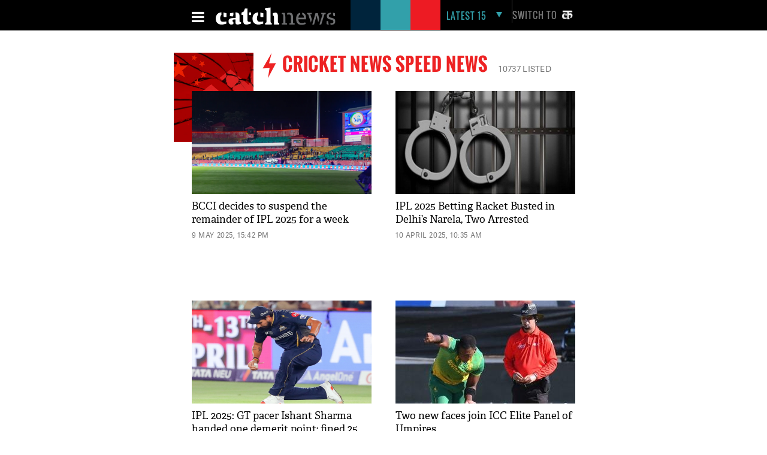

--- FILE ---
content_type: text/html; charset=UTF-8
request_url: https://www.catchnews.com/cricket-news/?UNPUB=170418
body_size: 14890
content:
<!doctype html><html lang="en"><head> 



<title> Cricket News | India Cricket News | Latest Cricket News Headlines | Cricket Match Updates | Catch News</title><link rel="shortcut icon" href="https://static.catchnews.com/en/favicon.png" type="image/png" /><meta name="viewport" content="width=device-width, initial-scale=1.0" /><meta http-equiv="Content-Type" content="text/html; charset=utf-8" /><meta property="fb:pages" content="818589351549328" /> <meta name="propeller" content="9984f4e2077ffe168e42c2ba2306081e"> <meta name="Keywords" content="cricket news, cricket, india cricket news, cricket headlines, cricket news headlines, cricket live news, live cricket headlines, latest cricket news, today cricket news." /><meta name="Description" content="Check out the latest cricket news headlines from Catch News Read latest cricket news & live cricket headlines from India and around the world only from Catch News." />   	<meta name="atdlayout" content="section">
   
    <link rel="next" href="https://www.catchnews.com/cricket-news/page-2/" />                <link rel="canonical" href="https://www.catchnews.com/cricket-news/" /><base href="https://www.catchnews.com/" /><link href="https://static.catchnews.com/en/css/vendor.min.css" type="text/css" rel="stylesheet" />
      <link href="https://static.catchnews.com/en/css/wamp.css" type="text/css" rel="stylesheet" />
    <link href="https://static.catchnews.com/en/css/article.css" type="text/css" rel="stylesheet" /><link href="https://static.catchnews.com/en/css/stories.css" type="text/css" rel="stylesheet" /><link href="https://static.catchnews.com/en/css/widget/css/build.css" type="text/css" rel="stylesheet" /><link href="https://static.catchnews.com/en/css/carousel.css" type="text/css" rel="stylesheet" /><link href="https://static.catchnews.com/en/css/prime_number.css" type="text/css" rel="stylesheet" />        <link href="https://static.catchnews.com/en/css/catch-footer.css" type="text/css" rel="stylesheet" />
      <script type="text/javascript" src="https://static.catchnews.com/en/js/wire/js/jquery.min.js"></script>
  
    
  <script async src="https://pagead2.googlesyndication.com/pagead/js/adsbygoogle.js?client=ca-pub-2532119350200610"
     crossorigin="anonymous"></script>

  <script type="text/javascript" src="https://static.catchnews.com/en/js/jquery.min.js"></script>
  <!--<script type="text/javascript" src="https://cdnjs.cloudflare.com/ajax/libs/jquery/3.6.0/jquery.min.js"></script>-->
    <script type="text/javascript">
     $j = jQuery.noConflict();
   
    var site_channel_id = 5;
    var ajxQparams = '20032017-1';
    if ( window.location.hostname == 'catchnews.com' || window.location.hostname == 'www.catchnews.com' ) {
      var site_url = 'https://www.catchnews.com/';  
      var cdn_site_url = 'https://static.catchnews.com/en/';  
      //var api_domain = 'https://api1.catchnews.com/';
    } else { 
      var site_url = 'http://localhost/catch-english/';  
      var cdn_site_url = 'http://localhost/catch-english/';  
      //var api_domain = 'https://api1.catchnews.com/'; 
      
    }
    var cslug = 'cricket-news';
    var story_slug = '';
    var storyid = '';
    var ip_addr = "172.31.23.226";
    var is_mobile = "";
    var __WEBROOT__ = "index.html";
  </script>
    
  <script type="text/javascript" src="https://static.catchnews.com/en/js/vendor.min.js"></script>
    <script type="text/javascript" src="https://static.catchnews.com/en/js/slick.js"></script>
   
    <script type="text/javascript" src="https://static.catchnews.com/en/js/common.js"></script>
  <script type="text/javascript" src="https://static.catchnews.com/en/js/validation.js"></script>  
  
<script async src="https://securepubads.g.doubleclick.net/tag/js/gpt.js"></script>
  <script>
  window.googletag = window.googletag || {cmd: []};
  googletag.cmd.push(function() {
    googletag.defineSlot('/1059066/Catchnews_300x250_1', [[300, 250], [336, 280]], 'div-gpt-ad-1716618320316-0').addService(googletag.pubads());
	googletag.defineSlot('/1059066/Catchnews_728x90', [[728, 90], [970, 200], [970, 250], [970, 90]], 'div-gpt-ad-1716618776643-0').addService(googletag.pubads());
    googletag.pubads().enableSingleRequest();
    googletag.enableServices();
  });
</script>
    

  	  
	<!-- Google tag (gtag.js) -->
	<script async src="https://www.googletagmanager.com/gtag/js?id=G-CCLMF7REQW"></script>
	<script>
	  window.dataLayer = window.dataLayer || [];
	  function gtag(){dataLayer.push(arguments);}
	  gtag('js', new Date());
	</script>
	  <!--Google Analytics code end -->
	  
	  <!-- Google Tag Manager -->
	<script>(function(w,d,s,l,i){w[l]=w[l]||[];w[l].push({'gtm.start':
	new Date().getTime(),event:'gtm.js'});var f=d.getElementsByTagName(s)[0],
	j=d.createElement(s),dl=l!='dataLayer'?'&l='+l:'';j.async=true;j.src=
	'https://www.googletagmanager.com/gtm.js?id='+i+dl;f.parentNode.insertBefore(j,f);
	})(window,document,'script','dataLayer','GTM-528P8VS');</script>
	<!-- End Google Tag Manager -->

    <!-- Facebook Pixel Code -->
  <script>
  !function(f,b,e,v,n,t,s)
  {if(f.fbq)return;n=f.fbq=function(){n.callMethod?
  n.callMethod.apply(n,arguments):n.queue.push(arguments)};
  if(!f._fbq)f._fbq=n;n.push=n;n.loaded=!0;n.version='2.0';
  n.queue=[];t=b.createElement(e);t.async=!0;
  t.src=v;s=b.getElementsByTagName(e)[0];
  s.parentNode.insertBefore(t,s)}(window,document,'script',
  'https://connect.facebook.net/en_US/fbevents.js');
  fbq('init', '1611818985800084');
  fbq('track', 'PageView');
  </script>
  <noscript>
  <img height="1" width="1" src="https://www.facebook.com/tr?id=1611818985800084&ev=PageView&noscript=1"/></noscript>
  <!-- End Facebook Pixel Code -->


    
  
  
</head>
<body >

<!-- Google Tag Manager (noscript) -->
<noscript><iframe src="https://www.googletagmanager.com/ns.html?id=GTM-528P8VS"
height="0" width="0" style="display:none;visibility:hidden"></iframe></noscript>
<!-- End Google Tag Manager (noscript) -->

  
  <!-- ABC TAG CODE STARTS HERE -->
  <!--<script language="JavaScript">
    var head    = document.getElementsByTagName('body')[0];
    var script  = document.createElement('script');
    //var timestamp   = new Date().getTime();
    script.type = 'text/javascript';
    script.src    = 'https://secure-gl.imrworldwide.com/cgi-bin/m?ci=nlsnci1629&am=3&mr=1&ty=js&ep=1&at=view&rt=banner&st=image&ca=nlsn95530&cr=crtve&ce=nielsen&pc=Js_with_cache&r=1769263782';
    head.appendChild(script);
  </script> 
  <noscript><img src="http://secure-gl.imrworldwide.com/cgi-bin/m?ca=nlsn95530&cr=crtve&ce=nielsen&pc=abc_image_tag&ci=nlsnci1629&am=3&at=view&rt=banner&st=image&r=1769263782" style="display:none"/>
  </noscript>-->
  <!-- ENDS HERE -->  
  <div class="full-width"> 
  <!-- Begin comScore Tags --><script type="text/javascript">var _comscore = _comscore || []; _comscore.push({c1: "2", c2: "18075250"}); (function () { var s = document.createElement("script"), el = document.getElementsByTagName("script")[0]; s.async = true; s.src = (document.location.protocol == "https:" ? "https://sb" : "http://b") + ".scorecardresearch.com/beacon.js"; el.parentNode.insertBefore(s, el); })();</script>
  <noscript><img src="http://b.scorecardresearch.com/p?c1=2&c2=18075250&cv=2.0&cj=1"/></noscript>
  <!-- Start Visual Website Optimizer Asynchronous Code --><script type='text/javascript'>var _vwo_code=(function(){ var account_id=183182, settings_tolerance=2000, library_tolerance=2500, use_existing_jquery=false, /*DO NOT EDIT BELOW THIS LINE*/ f=false,d=document;return{use_existing_jquery:function(){return use_existing_jquery;},library_tolerance:function(){return library_tolerance;},finish:function(){if(!f){f=true;var a=d.getElementById('_vis_opt_path_hides');if(a)a.parentNode.removeChild(a);}},finished:function(){return f;},load:function(a){var b=d.createElement('script');b.src=a;b.type='text/javascript';b.innerText;b.onerror=function(){_vwo_code.finish();};d.getElementsByTagName('head')[0].appendChild(b);},init:function(){settings_timer=setTimeout('_vwo_code.finish()',settings_tolerance);this.load('//dev.visualwebsiteoptimizer.com/j.php?a='+account_id+'&u='+encodeURIComponent(d.URL)+'&r='+Math.random());var a=d.createElement('style'),b='body{opacity:0 !important;filter:alpha(opacity=0) !important;background:none !important;}',h=d.getElementsByTagName('head')[0];a.setAttribute('id','_vis_opt_path_hides');a.setAttribute('type','text/css');if(a.styleSheet)a.styleSheet.cssText=b;else a.appendChild(d.createTextNode(b));h.appendChild(a);return settings_timer;}};}());_vwo_settings_timer=_vwo_code.init();</script><!-- End Visual Website Optimizer Asynchronous Code -->
  <!-- Start Alexa Certify Javascript --><script type="text/javascript">_atrk_opts = { atrk_acct:"KQaKl1aE+GW1bm", domain:"catchnews.com",dynamic: true};(function() { var as = document.createElement('script'); as.type = 'text/javascript'; as.async = true; as.src = "https://d31qbv1cthcecs.cloudfront.net/atrk.js"; var s = document.getElementsByTagName('script')[0];s.parentNode.insertBefore(as, s); })();</script><noscript><img src="https://d5nxst8fruw4z.cloudfront.net/atrk.gif?account=KQaKl1aE+GW1bm" class="dsply-none" height="1" width="1" alt="" /></noscript><!-- End Alexa Certify Javascript -->
  <!-- Mobile Header start-->
      <header id="general">
    <div class="catch_container">
      <div class="header_left">
        <div class="menu_icon">
          <a href="javascript:void(0);" onclick="javascript: _showmobilemenu('CatchNav')">
            <span id="hamburger" class="fa menu_icon_line"></span>
          </a>
        </div>
        <div class="logo_icon">
          <a href="https://www.catchnews.com/">
            <img alt="Catch News" title="Catch News" src="https://images.catchnews.com/catchnews-2/svg/logo.svg" width="200" height="30" />
          </a>
        </div>
        <div class="logo_bg mblnone">
          <span class="navy_bg"></span>
          <span class="sea_green_bg"></span>
          <span class="pinkish_red_bg"></span>
        </div>
      </div>
      <div class="header_right">
        <div class="search_div">
          <nav class="latest-nav">
            <ul>
              <li id="lfifteenbg">
                <a href="javascript:void(0);" class="lfifteenbg-latest" onclick="javascript: _LatestFifteen('lfifteen');ga('send', 'pageview', 'BTNHPLAT15/https://www.catchnews.com/');">
                  <span class="latest15news fa">LATEST 15</span>
                  <span id="lfiiteenactive" class="fa menu_arrow_down"></span>
                </a>
                <ul id="lfifteen" style="display: none;">
   <div class="catch_container">
      <div class="hamburger_menu_400">
	           <li>                  <span class="latestNo">1</span>                  <a onclick="javascript: _LatestFifteen('lfifteen');ga('send', 'pageview', '/BTNHPLAT15/https://www.catchnews.com/national-news/panic-erupts-at-delhi-airport-t3-after-human-skeleton-found-during-a-security-check-257795.html-0');" href="https://www.catchnews.com/national-news/panic-erupts-at-delhi-airport-t3-after-human-skeleton-found-during-a-security-check-257795.html">Panic erupts at Delhi Airport T3 after 'human skeleton' found during a security check</a>                </li>
         
		         <li>                  <span class="latestNo">2</span>                  <a onclick="javascript: _LatestFifteen('lfifteen');ga('send', 'pageview', '/BTNHPLAT15/https://www.catchnews.com/national-news/centre-sending-funds-for-bengal-but-nobody-knows-where-they-are-going-bjp-s-dilip-ghosh-slams-tmc-govt-257748.html-0');" href="https://www.catchnews.com/national-news/centre-sending-funds-for-bengal-but-nobody-knows-where-they-are-going-bjp-s-dilip-ghosh-slams-tmc-govt-257748.html">'Centre sending funds for Bengal, but nobody knows where they are going': BJP's Dilip Ghosh slams TMC govt</a>                </li>
         
		         <li>                  <span class="latestNo">3</span>                  <a onclick="javascript: _LatestFifteen('lfifteen');ga('send', 'pageview', '/BTNHPLAT15/https://www.catchnews.com/national-news/bmc-elections-result-mahayuti-gets-decisive-mandate-thackeray-brothers-register-significant-presence-257745.html-0');" href="https://www.catchnews.com/national-news/bmc-elections-result-mahayuti-gets-decisive-mandate-thackeray-brothers-register-significant-presence-257745.html">BMC Elections Result: Mahayuti gets decisive mandate, Thackeray brothers register significant presence</a>                </li>
         
		         <li>                  <span class="latestNo">4</span>                  <a onclick="javascript: _LatestFifteen('lfifteen');ga('send', 'pageview', '/BTNHPLAT15/https://www.catchnews.com/national-news/corruption-increasing-in-pcmc-need-to-clean-city-ajit-pawar-repeats-charge-against-bjp-257721.html-0');" href="https://www.catchnews.com/national-news/corruption-increasing-in-pcmc-need-to-clean-city-ajit-pawar-repeats-charge-against-bjp-257721.html">Corruption increasing in PCMC; need to clean city: Ajit Pawar repeats charge against BJP</a>                </li>
         
		         <li>                  <span class="latestNo">5</span>                  <a onclick="javascript: _LatestFifteen('lfifteen');ga('send', 'pageview', '/BTNHPLAT15/https://www.catchnews.com/national-news/hd-kumaraswamy-accuses-congress-of-propagating-misinformation-against-vb-g-ram-g-act-257707.html-0');" href="https://www.catchnews.com/national-news/hd-kumaraswamy-accuses-congress-of-propagating-misinformation-against-vb-g-ram-g-act-257707.html">HD Kumaraswamy accuses Congress of propagating 'misinformation' against VB-G RAM G Act</a>                </li>
         
		      </div>
      <div class="hamburger_menu_400">
                  <li>                  <span class="latestNo">6</span>                  <a onclick="javascript: _LatestFifteen('lfifteen');ga('send', 'pageview', '/BTNHPLAT15/https://www.catchnews.com/national-news/pm-modi-condoles-sudden-demise-of-vedanta-chairman-s-son-agnivesh-agarwal-257681.html-0');" href="https://www.catchnews.com/national-news/pm-modi-condoles-sudden-demise-of-vedanta-chairman-s-son-agnivesh-agarwal-257681.html">PM Modi condoles sudden demise of Vedanta chairman's son Agnivesh Agarwal</a>                </li>
         
		         <li>                  <span class="latestNo">7</span>                  <a onclick="javascript: _LatestFifteen('lfifteen');ga('send', 'pageview', '/BTNHPLAT15/https://www.catchnews.com/international-news/trump-ill-advised-on-india-singer-mary-millben-voices-support-for-pm-modi-257667.html-0');" href="https://www.catchnews.com/international-news/trump-ill-advised-on-india-singer-mary-millben-voices-support-for-pm-modi-257667.html">'Trump ill-advised on India': Singer Mary Millben voices support for PM Modi</a>                </li>
         
		         <li>                  <span class="latestNo">8</span>                  <a onclick="javascript: _LatestFifteen('lfifteen');ga('send', 'pageview', '/BTNHPLAT15/https://www.catchnews.com/international-news/total-access-to-us-or-worse-fate-than-maduro-trump-warns-venezuela-s-acting-president-delcy-rodriguez-257658.html-0');" href="https://www.catchnews.com/international-news/total-access-to-us-or-worse-fate-than-maduro-trump-warns-venezuela-s-acting-president-delcy-rodriguez-257658.html">Total access to US or worse fate than Maduro: Trump warns Venezuela's acting president Delcy Rodriguez</a>                </li>
         
		         <li>                  <span class="latestNo">9</span>                  <a onclick="javascript: _LatestFifteen('lfifteen');ga('send', 'pageview', '/BTNHPLAT15/https://www.catchnews.com/national-news/i-ve-asked-for-an-enquiry-karnataka-cm-siddaramaiah-on-ballari-clash-257644.html-0');" href="https://www.catchnews.com/national-news/i-ve-asked-for-an-enquiry-karnataka-cm-siddaramaiah-on-ballari-clash-257644.html">'I've asked for an enquiry': Karnataka CM Siddaramaiah on Ballari clash</a>                </li>
         
		         <li>                  <span class="latestNo">10</span>                  <a onclick="javascript: _LatestFifteen('lfifteen');ga('send', 'pageview', '/BTNHPLAT15/https://www.catchnews.com/national-news/west-bengal-amit-shah-takes-jibe-at-mamata-banerjee-nephew-abhishek-257621.html-0');" href="https://www.catchnews.com/national-news/west-bengal-amit-shah-takes-jibe-at-mamata-banerjee-nephew-abhishek-257621.html">West Bengal: Amit Shah takes jibe at Mamata Banerjee, nephew Abhishek</a>                </li>
         
		      </div>
      <div class="hamburger_menu_400" style="margin-right:0;">
                  <li>                  <span class="latestNo">11</span>                  <a onclick="javascript: _LatestFifteen('lfifteen');ga('send', 'pageview', '/BTNHPLAT15/https://www.catchnews.com/national-news/bjp-resolves-to-remove-all-infiltrators-amit-shah-backs-anti-encroachment-drive-at-batadrava-project-in-assam-257610.html-0');" href="https://www.catchnews.com/national-news/bjp-resolves-to-remove-all-infiltrators-amit-shah-backs-anti-encroachment-drive-at-batadrava-project-in-assam-257610.html">'BJP resolves to remove all infiltrators': Amit Shah backs anti-encroachment drive at Batadrava Project in Assam</a>                </li>
         
		         <li>                  <span class="latestNo">12</span>                  <a onclick="javascript: _LatestFifteen('lfifteen');ga('send', 'pageview', '/BTNHPLAT15/https://www.catchnews.com/national-news/india-unveils-first-organised-crime-network-database-to-track-organised-criminals-terror-links-257589.html-0');" href="https://www.catchnews.com/national-news/india-unveils-first-organised-crime-network-database-to-track-organised-criminals-terror-links-257589.html">India unveils first 'Organised Crime Network Database' to track organised criminals, terror links</a>                </li>
         
		         <li>                  <span class="latestNo">13</span>                  <a onclick="javascript: _LatestFifteen('lfifteen');ga('send', 'pageview', '/BTNHPLAT15/https://www.catchnews.com/national-news/mayor-of-mumbai-will-be-a-marathi-says-raj-thackeray-as-he-and-cousin-uddhav-announce-alliance-for-bmc-polls-257569.html-0');" href="https://www.catchnews.com/national-news/mayor-of-mumbai-will-be-a-marathi-says-raj-thackeray-as-he-and-cousin-uddhav-announce-alliance-for-bmc-polls-257569.html">'Mayor of Mumbai will be a Marathi,' says Raj Thackeray as he and cousin Uddhav announce alliance for BMC polls</a>                </li>
         
		         <li>                  <span class="latestNo">14</span>                  <a onclick="javascript: _LatestFifteen('lfifteen');ga('send', 'pageview', '/BTNHPLAT15/https://www.catchnews.com/politics-news/suspended-tmc-leader-humayun-kabir-launches-janata-unnayan-party-257554.html-0');" href="https://www.catchnews.com/politics-news/suspended-tmc-leader-humayun-kabir-launches-janata-unnayan-party-257554.html">Suspended TMC leader Humayun Kabir launches Janata Unnayan Party</a>                </li>
         
		         <li>                  <span class="latestNo">15</span>                  <a onclick="javascript: _LatestFifteen('lfifteen');ga('send', 'pageview', '/BTNHPLAT15/https://www.catchnews.com/national-news/congress-mp-shashi-tharoor-questions-bangladesh-over-the-mob-lynching-of-hindu-man-dipu-chandra-das-257550.html-0');" href="https://www.catchnews.com/national-news/congress-mp-shashi-tharoor-questions-bangladesh-over-the-mob-lynching-of-hindu-man-dipu-chandra-das-257550.html">Congress MP Shashi Tharoor questions Bangladesh over the mob lynching of Hindu man Dipu Chandra Das</a>                </li>
         
		      </div>
   </div>
</ul>
              </li>
            </ul>
          </nav>
        </div>
        <div class="catch_social_icon mblnone">
          <a href="https://www.facebook.com/pages/Catch-News/818589351549328?fref=ts" target="_blank" title="Facebook">
            <span class="fa facebook"></span>
          </a>
          <a href="https://www.twitter.com/CatchNews" target="_blank" title="Twitter">
            <span class="fa twitter"></span>
          </a>
          <a href="javascript:void(0);" onClick="javascript:seachPanel()" title="Search">
            <span id="closesearch" class="fa search tw16"></span>
          </a>
        </div>
        <div class="switchlang">
          <a href="http://hindi.catchnews.com/" target="_blank">
            <span class="switchtext">Switch to</span>
            <img src="https://images.catchnews.com/catchnews-2/images/hindi-icon.png" width="26" height="26" alt="" class="switchicon">
          </a>
        </div>
      </div>
    </div>
    <div class="menu_border"></div>
    <div class="catch_menu_col" id="CatchNav">
      <div class="catch_container">
        <div class="nav-width">
          <div class="full-width">
            <span class="news_heading">NEWS</span>
            <div class="sub_menu">
              <ul>
                <li><a href="india-news/">India</a></li>
                <li><a href="politics-news/">Politics</a></li>
                <li><a href="business-economy-news/">Business & Eco</a></li>
                <li><a href="international-news/">International</a></li>
                <li class="tabnone"><a href="environment-news/">Environment</a></li>
                <li class="tabnone"><a href="little-star-cafe/"><img src="http://static.catchnews.com/en/images/LittleStar.png" width="90" height="10" alt="Little Star" /></a></li>
                <li class="tabnone"><a href="https://www.catchnews.com/career/">Career</a></li>
                <li class="laptopnone tabnone"><a href="javascript: void(0)">&nbsp</a></li>
                <li class="laptopnone tabnone"><a href="javascript: void(0)">&nbsp</a></li>
                <li class="laptopnone tabnone hwb83"><a href="javascript: void(0)">&nbsp</a></li>
              </ul>
              <div class="border_top1px"></div>
            </div>
          </div>
        </div>
      </div>
      <div class="catch_container">
        <div class="nav-width">
          <div class="full-width">
            <span class="news_heading">PLAY</span>
            <div class="sub_menu">
              <ul>
                <li><a href="cricket-news/">Cricket</a></li>
                <li><a href="hockey-news/">Hockey</a></li>
                <li><a href="football-news/">Football</a></li>
                <li><a href="tennis-news/">Tennis</a></li>
                <li class="tabnone"><a href="other-sports-news/">Others</a></li>
                <li class="tabnone"><a href="javascript:void(0);">&nbsp;</a></li>
                <li class="tabnone"><a href="javascript:void(0);">&nbsp;</a></li>
                <li class="laptopnone tabnone"><a href="javascript:void(0);">&nbsp;</a></li>
                <li class="laptopnone tabnone"><a href="javascript: void(0)">&nbsp</a></li>
                <li class="laptopnone tabnone hwb83"><a href="javascript: void(0)">&nbsp</a></li>
              </ul>
              <div class="border_top1px"></div>
            </div>
          </div>
        </div>
      </div>
      <div class="catch_container">
        <div class="nav-width">
          <div class="full-width">
            <span class="news_heading">LIFE</span>
            <div class="sub_menu">
              <ul>
                <li><a href="culture-news/">Culture</a></li>
                <li><a href="life-society-news/">Life & Society</a></li>
                <li><a href="bizarre-news/">Bizarre</a></li>
                <li><a href="social-media-news/">Social Media</a></li>
                <li class="tabnone"><a href="hollywood-news/">Hollywood</a></li>
                <li class="tabnone"><a href="bollywood-news/">Bollywood</a></li>
                <li class="tabnone"><a href="television-news/">TV</a></li>
                <li class="laptopnone tabnone"><a href="javascript: void(0)">&nbsp</a></li>
                <li class="laptopnone tabnone"><a href="javascript: void(0)">&nbsp</a></li>
                <li class="laptopnone tabnone hwb83"><a href="javascript: void(0)">&nbsp</a></li>
              </ul>
              <div class="border_top1px"></div>
            </div>
          </div>
        </div>
      </div>
      <div class="catch_container">
        <div class="nav-width">
          <div class="full-width">
            <span class="news_heading">SCI-TECH</span>
            <div class="sub_menu">
              <ul>
                <li><a href="science-news/">Science</a></li>
                <li><a href="tech-news/">Technology</a></li>
                <li><a href="gadgets/">Gadgets</a></li>
                <li><a href="app-news/">Apps</a></li>
                <li class="tabnone"><a href="javascript:void(0);">&nbsp;</a></li>
                <li class="tabnone"><a href="javascript:void(0);">&nbsp;</a></li>
                <li class="tabnone"><a href="javascript:void(0);">&nbsp;</a></li>
                <li class="laptopnone tabnone"><a href="javascript:void(0);">&nbsp;</a></li>
                <li class="laptopnone tabnone"><a href="javascript: void(0)">&nbsp</a></li>
                <li class="laptopnone tabnone hwb83"><a href="javascript: void(0)">&nbsp</a></li>
              </ul>
              <div class="border_top1px"></div>
            </div>
          </div>
        </div>
      </div>
      <div class="catch_container">
        <div class="nav-width">
          <div class="full-width"><span class="news_heading">&nbsp;</span>
            <div class="sub_menu">
              <ul>
                <li><a href="javascript:void(0);" class="closebar2" onClick="javascript: _showmobilemenu('CatchNav')">CLOSE</a></li>
              </ul>
            </div>
          </div>
        </div>
      </div>
    </div>
    <div class="catch_container mblnone">
      <div class="category_block">
        		
		<ul>
			
			<li>
				<a href="india-news/">India</a>
			</li>
			<li>
				<a href="politics-news/">Politics</a>
			</li>
			<li>
				<a href="international-news/">international</a>
			</li>
			<li>
				<a href="sports-news/">Sports</a>
			</li>
			
			<li>
				<a href="business-economy-news/">Business</a>
			</li>
			
			<li>
				<a href="culture-news/">Culture</a>
			</li>
			<li>
				<a href="environment-news/">Environment</a>
			</li>
			<li>
				<a href="health-news/">Health</a>
			</li>
			
			<li class="category_block_li_cls">
				<a href="little-star-cafe/">Little Star Cafe</a>
			</li>
		</ul>
      </div>
    </div>
    <div id="CatchSearch" class="catchGSearch">
      <div class="catch_container">
        <div class="search_block">
          <script>(function() { var cx = '010425518847337099958:7y1rzbogsvm'; var gcse = document.createElement('script'); gcse.type = 'text/javascript'; gcse.async = true; gcse.src = (document.location.protocol == 'https:' ? 'https:' : 'http:') + '//cse.google.com/cse.js?cx=' + cx; var s = document.getElementsByTagName('script')[0]; s.parentNode.insertBefore(gcse, s); })();</script>
          <div class="full-width">
            <gcse:search></gcse:search>
          </div>
        </div>
      </div>
    </div>
  </header>
  <header id="sticky">
    <div class="catch_container">
      <div class="header_left2">
        <div class="menu_icon">
          <a href="javascript:void(0);" class="catchnavmobile" onclick="javascript: _showmobilemenu('CatchNav')">
            <span id="stickyhamburger" class="fa menu_icon_line"></span>
          </a>
        </div>
        <div class="logo_icon">
          <a href="">
            <img title="Catch News" alt="Catch News" src="https://images.catchnews.com/catchnews-2/svg/logo_sticky.svg" width="50" height="48" />
          </a>
        </div>
      </div>
      <div class="category_block w802">
        		
		<ul>
			
			<li>
				<a href="india-news/">India</a>
			</li>
			<li>
				<a href="politics-news/">Politics</a>
			</li>
			<li>
				<a href="international-news/">international</a>
			</li>
			<li>
				<a href="sports-news/">Sports</a>
			</li>
			
			<li>
				<a href="business-economy-news/">Business</a>
			</li>
			
			<li>
				<a href="culture-news/">Culture</a>
			</li>
			<li>
				<a href="environment-news/">Environment</a>
			</li>
			<li>
				<a href="health-news/">Health</a>
			</li>
			<li >
				<a href="little-star-cafe/">Little Star Cafe</a>
			</li>
		</ul>

      </div>
      <div class="header_right">
        <div class="search_div">
          <nav class="latest-nav">
            <ul>
              <li id="lfifteenbg">
                <a href="javascript:void(0);" class="lfifteenbg-latest"  onclick="javascript: _LatestFifteen('lfifteen'); ga('send', 'pageview', 'BTNHPLAT15/https://www.catchnews.com/');">
                  <span class="latest15news fa">LATEST 15</span>
                  <span id="lfiiteenactive" class="fa menu_arrow_down"></span>
                </a>
                <ul id="lfifteen" style="display: none;">
   <div class="catch_container">
      <div class="hamburger_menu_400">
	           <li>                  <span class="latestNo">1</span>                  <a onclick="javascript: _LatestFifteen('lfifteen');ga('send', 'pageview', '/BTNHPLAT15/https://www.catchnews.com/national-news/panic-erupts-at-delhi-airport-t3-after-human-skeleton-found-during-a-security-check-257795.html-0');" href="https://www.catchnews.com/national-news/panic-erupts-at-delhi-airport-t3-after-human-skeleton-found-during-a-security-check-257795.html">Panic erupts at Delhi Airport T3 after 'human skeleton' found during a security check</a>                </li>
         
		         <li>                  <span class="latestNo">2</span>                  <a onclick="javascript: _LatestFifteen('lfifteen');ga('send', 'pageview', '/BTNHPLAT15/https://www.catchnews.com/national-news/centre-sending-funds-for-bengal-but-nobody-knows-where-they-are-going-bjp-s-dilip-ghosh-slams-tmc-govt-257748.html-0');" href="https://www.catchnews.com/national-news/centre-sending-funds-for-bengal-but-nobody-knows-where-they-are-going-bjp-s-dilip-ghosh-slams-tmc-govt-257748.html">'Centre sending funds for Bengal, but nobody knows where they are going': BJP's Dilip Ghosh slams TMC govt</a>                </li>
         
		         <li>                  <span class="latestNo">3</span>                  <a onclick="javascript: _LatestFifteen('lfifteen');ga('send', 'pageview', '/BTNHPLAT15/https://www.catchnews.com/national-news/bmc-elections-result-mahayuti-gets-decisive-mandate-thackeray-brothers-register-significant-presence-257745.html-0');" href="https://www.catchnews.com/national-news/bmc-elections-result-mahayuti-gets-decisive-mandate-thackeray-brothers-register-significant-presence-257745.html">BMC Elections Result: Mahayuti gets decisive mandate, Thackeray brothers register significant presence</a>                </li>
         
		         <li>                  <span class="latestNo">4</span>                  <a onclick="javascript: _LatestFifteen('lfifteen');ga('send', 'pageview', '/BTNHPLAT15/https://www.catchnews.com/national-news/corruption-increasing-in-pcmc-need-to-clean-city-ajit-pawar-repeats-charge-against-bjp-257721.html-0');" href="https://www.catchnews.com/national-news/corruption-increasing-in-pcmc-need-to-clean-city-ajit-pawar-repeats-charge-against-bjp-257721.html">Corruption increasing in PCMC; need to clean city: Ajit Pawar repeats charge against BJP</a>                </li>
         
		         <li>                  <span class="latestNo">5</span>                  <a onclick="javascript: _LatestFifteen('lfifteen');ga('send', 'pageview', '/BTNHPLAT15/https://www.catchnews.com/national-news/hd-kumaraswamy-accuses-congress-of-propagating-misinformation-against-vb-g-ram-g-act-257707.html-0');" href="https://www.catchnews.com/national-news/hd-kumaraswamy-accuses-congress-of-propagating-misinformation-against-vb-g-ram-g-act-257707.html">HD Kumaraswamy accuses Congress of propagating 'misinformation' against VB-G RAM G Act</a>                </li>
         
		      </div>
      <div class="hamburger_menu_400">
                  <li>                  <span class="latestNo">6</span>                  <a onclick="javascript: _LatestFifteen('lfifteen');ga('send', 'pageview', '/BTNHPLAT15/https://www.catchnews.com/national-news/pm-modi-condoles-sudden-demise-of-vedanta-chairman-s-son-agnivesh-agarwal-257681.html-0');" href="https://www.catchnews.com/national-news/pm-modi-condoles-sudden-demise-of-vedanta-chairman-s-son-agnivesh-agarwal-257681.html">PM Modi condoles sudden demise of Vedanta chairman's son Agnivesh Agarwal</a>                </li>
         
		         <li>                  <span class="latestNo">7</span>                  <a onclick="javascript: _LatestFifteen('lfifteen');ga('send', 'pageview', '/BTNHPLAT15/https://www.catchnews.com/international-news/trump-ill-advised-on-india-singer-mary-millben-voices-support-for-pm-modi-257667.html-0');" href="https://www.catchnews.com/international-news/trump-ill-advised-on-india-singer-mary-millben-voices-support-for-pm-modi-257667.html">'Trump ill-advised on India': Singer Mary Millben voices support for PM Modi</a>                </li>
         
		         <li>                  <span class="latestNo">8</span>                  <a onclick="javascript: _LatestFifteen('lfifteen');ga('send', 'pageview', '/BTNHPLAT15/https://www.catchnews.com/international-news/total-access-to-us-or-worse-fate-than-maduro-trump-warns-venezuela-s-acting-president-delcy-rodriguez-257658.html-0');" href="https://www.catchnews.com/international-news/total-access-to-us-or-worse-fate-than-maduro-trump-warns-venezuela-s-acting-president-delcy-rodriguez-257658.html">Total access to US or worse fate than Maduro: Trump warns Venezuela's acting president Delcy Rodriguez</a>                </li>
         
		         <li>                  <span class="latestNo">9</span>                  <a onclick="javascript: _LatestFifteen('lfifteen');ga('send', 'pageview', '/BTNHPLAT15/https://www.catchnews.com/national-news/i-ve-asked-for-an-enquiry-karnataka-cm-siddaramaiah-on-ballari-clash-257644.html-0');" href="https://www.catchnews.com/national-news/i-ve-asked-for-an-enquiry-karnataka-cm-siddaramaiah-on-ballari-clash-257644.html">'I've asked for an enquiry': Karnataka CM Siddaramaiah on Ballari clash</a>                </li>
         
		         <li>                  <span class="latestNo">10</span>                  <a onclick="javascript: _LatestFifteen('lfifteen');ga('send', 'pageview', '/BTNHPLAT15/https://www.catchnews.com/national-news/west-bengal-amit-shah-takes-jibe-at-mamata-banerjee-nephew-abhishek-257621.html-0');" href="https://www.catchnews.com/national-news/west-bengal-amit-shah-takes-jibe-at-mamata-banerjee-nephew-abhishek-257621.html">West Bengal: Amit Shah takes jibe at Mamata Banerjee, nephew Abhishek</a>                </li>
         
		      </div>
      <div class="hamburger_menu_400" style="margin-right:0;">
                  <li>                  <span class="latestNo">11</span>                  <a onclick="javascript: _LatestFifteen('lfifteen');ga('send', 'pageview', '/BTNHPLAT15/https://www.catchnews.com/national-news/bjp-resolves-to-remove-all-infiltrators-amit-shah-backs-anti-encroachment-drive-at-batadrava-project-in-assam-257610.html-0');" href="https://www.catchnews.com/national-news/bjp-resolves-to-remove-all-infiltrators-amit-shah-backs-anti-encroachment-drive-at-batadrava-project-in-assam-257610.html">'BJP resolves to remove all infiltrators': Amit Shah backs anti-encroachment drive at Batadrava Project in Assam</a>                </li>
         
		         <li>                  <span class="latestNo">12</span>                  <a onclick="javascript: _LatestFifteen('lfifteen');ga('send', 'pageview', '/BTNHPLAT15/https://www.catchnews.com/national-news/india-unveils-first-organised-crime-network-database-to-track-organised-criminals-terror-links-257589.html-0');" href="https://www.catchnews.com/national-news/india-unveils-first-organised-crime-network-database-to-track-organised-criminals-terror-links-257589.html">India unveils first 'Organised Crime Network Database' to track organised criminals, terror links</a>                </li>
         
		         <li>                  <span class="latestNo">13</span>                  <a onclick="javascript: _LatestFifteen('lfifteen');ga('send', 'pageview', '/BTNHPLAT15/https://www.catchnews.com/national-news/mayor-of-mumbai-will-be-a-marathi-says-raj-thackeray-as-he-and-cousin-uddhav-announce-alliance-for-bmc-polls-257569.html-0');" href="https://www.catchnews.com/national-news/mayor-of-mumbai-will-be-a-marathi-says-raj-thackeray-as-he-and-cousin-uddhav-announce-alliance-for-bmc-polls-257569.html">'Mayor of Mumbai will be a Marathi,' says Raj Thackeray as he and cousin Uddhav announce alliance for BMC polls</a>                </li>
         
		         <li>                  <span class="latestNo">14</span>                  <a onclick="javascript: _LatestFifteen('lfifteen');ga('send', 'pageview', '/BTNHPLAT15/https://www.catchnews.com/politics-news/suspended-tmc-leader-humayun-kabir-launches-janata-unnayan-party-257554.html-0');" href="https://www.catchnews.com/politics-news/suspended-tmc-leader-humayun-kabir-launches-janata-unnayan-party-257554.html">Suspended TMC leader Humayun Kabir launches Janata Unnayan Party</a>                </li>
         
		         <li>                  <span class="latestNo">15</span>                  <a onclick="javascript: _LatestFifteen('lfifteen');ga('send', 'pageview', '/BTNHPLAT15/https://www.catchnews.com/national-news/congress-mp-shashi-tharoor-questions-bangladesh-over-the-mob-lynching-of-hindu-man-dipu-chandra-das-257550.html-0');" href="https://www.catchnews.com/national-news/congress-mp-shashi-tharoor-questions-bangladesh-over-the-mob-lynching-of-hindu-man-dipu-chandra-das-257550.html">Congress MP Shashi Tharoor questions Bangladesh over the mob lynching of Hindu man Dipu Chandra Das</a>                </li>
         
		      </div>
   </div>
</ul>
              </li>
            </ul>
          </nav>
        </div>
        <div class="catch_social_icon mblnone">
          <a href="https://www.facebook.com/pages/Catch-News/818589351549328?fref=ts" target="_blank" title="Facebook">
            <span class="fa facebook"></span>
          </a>
          <a href="https://www.twitter.com/CatchNews" target="_blank" title="Twitter">
            <span class="fa twitter"></span>
          </a>
          <a href="javascript:void(0);" onclick="javascript:seachPanel();" title="Search">
            <span id="closesearchsticky" class="fa search tw16"></span>
          </a>
        </div>
        <div class="switchlang">
          <a href="http://hindi.catchnews.com/" target="_blank">
            <span class="switchtext">Switch to </span>
            <img src="https://images.catchnews.com/catchnews-2/images/hindi-icon.png" width="26" height="26" alt="" class="switchicon">
          </a> 
        </div>
      </div>
    </div>
    <div class="menu_border"></div>
  </header>
  <div id="CatchNavclose" onclick="javascript: _showmobilemenu('CatchNavclose')" class="catchnavclosed"></div>
    <!-- Introversial ad start --> 
  <!-- Javascript tag  --> 
  <!-- Introversial ad start --> 
</div>

<div class="m-smart-mt55"></div>
<span class="ht40" id="headerExtraHeight">&nbsp;</span>

  <script type="text/javascript">$("#headerExtraHeight").css({"height":"0px", "display":"table-caption"});</script>
  <div class="full-width mblnone">
	  <div class="catch_container">
		<div class="full-width" style="float:left;height:15px"></div>
	  </div>
	</div>
	
  <div class="full-width">
		<div id='div-gpt-ad-1716618776643-0'>
		  <script>
			googletag.cmd.push(function() { googletag.display('div-gpt-ad-1716618776643-0'); });
		  </script>
		</div>
	</div>
	
	
  <div id="nonemobile">
    <div class="full-width">
      <div class="catch_container">
                <div class="full-width">
          
          <div class="full-width mblnone cmt22">
            <div class="politics-img-back_speed"></div>
            <div class="flexDiv">
              <div>
                <h1 class="news_heading_tittle_politics textuc"  style="color:#ed2223;"  >
                  <img style="width: 23px;height: 43px;margin-right:10px;" src="./svg/Speed_red.svg" title="" alt="" />                  cricket news 
                  SPEED NEWS                </h1>
                <span class="news_heading_tittle_politics textuc"  style="color:#ed2223;"  >
                  <h2><a href="javascript:void(0);">10737 LISTED</a></h2>
                </span>
              </div>
			  
            </div>
          </div>
          <div class="full-width mblblock">
            <div class="politics-img-back_speed">
              <h1 class="news_heading_tittle_politics textuc"  style="color:#ed2223;"  >
                <img style="width: 23px;height: 43px;margin-right:10px;" src="./svg/Speed_red.svg" title="" alt="" />                cricket news 
                SPEED NEWS              </h1>
              <span class="news_heading_tittle_politics textuc"  style="color:#ed2223;"  >
                <img style="width: 23px;height: 43px;margin-right:10px;" src="./svg/Speed_red.svg" title="" alt="" />                <h2><a href="javascript:void(0);">10737 LISTED</a></h2>
              </span>
            </div>
          </div>
        </div>
                <div class="full-block-div cmt85 iw640">
          <div class="full-width">
                        <div class="category_div">
                              <ul>
                                          <li>
                          <div class="w300 martop20mbl wm cath310">
                                                        <a href="https://www.catchnews.com/cricket-news/bcci-decides-to-suspend-the-remainder-of-ipl-2025-for-a-week-255829.html" class="full-width oh fl h172">
                              <img alt="BCCI decides to suspend the remainder of IPL 2025 for a week" title="BCCI decides to suspend the remainder of IPL 2025 for a week" src="https://images.catchnews.com/upload/2025/05/09/IPL_2025_255829_300x172.png" width="100%" height="100%" />
                            </a>
                            <span class="general_news_heading mh66 oh">
                              <a href="https://www.catchnews.com/cricket-news/bcci-decides-to-suspend-the-remainder-of-ipl-2025-for-a-week-255829.html">BCCI decides to suspend the remainder of IPL 2025 for a week</a>
                            </span>
                            <span class="reporter2 textuc">
                              9 May 2025, 15:42 pm                             </span>
                            <span class="reporter2 textuc"></span>
                            
                          </div>
                        </li>
                                          <li>
                          <div class="w300 martop20mbl wm cath310">
                                                        <a href="https://www.catchnews.com/cricket-news/ipl-2025-betting-racket-busted-in-delhi-s-narela-two-arrested-255634.html" class="full-width oh fl h172">
                              <img alt="IPL 2025 Betting Racket Busted in Delhi’s Narela, Two Arrested" title="IPL 2025 Betting Racket Busted in Delhi’s Narela, Two Arrested" src="https://images.catchnews.com/upload/2023/04/30/arrest_255634_300x172.png" width="100%" height="100%" />
                            </a>
                            <span class="general_news_heading mh66 oh">
                              <a href="https://www.catchnews.com/cricket-news/ipl-2025-betting-racket-busted-in-delhi-s-narela-two-arrested-255634.html">IPL 2025 Betting Racket Busted in Delhi’s Narela, Two Arrested</a>
                            </span>
                            <span class="reporter2 textuc">
                              10 April 2025, 10:35 am                             </span>
                            <span class="reporter2 textuc"></span>
                            
                          </div>
                        </li>
                                          <li>
                          <div class="w300 martop20mbl wm cath310">
                                                        <a href="https://www.catchnews.com/cricket-news/ipl-2025-gt-pacer-ishant-sharma-handed-one-demerit-point-fined-25-per-cent-of-his-match-fees-255606.html" class="full-width oh fl h172">
                              <img alt="IPL 2025: GT pacer Ishant Sharma handed one demerit point; fined 25 per cent of his match fees" title="IPL 2025: GT pacer Ishant Sharma handed one demerit point; fined 25 per cent of his match fees" src="https://images.catchnews.com/upload/2025/04/07/ishant_sharma_255606_300x172.png" width="100%" height="100%" />
                            </a>
                            <span class="general_news_heading mh66 oh">
                              <a href="https://www.catchnews.com/cricket-news/ipl-2025-gt-pacer-ishant-sharma-handed-one-demerit-point-fined-25-per-cent-of-his-match-fees-255606.html">IPL 2025: GT pacer Ishant Sharma handed one demerit point; fined 25 per cent of his match fees</a>
                            </span>
                            <span class="reporter2 textuc">
                              7 April 2025, 12:15 pm                             </span>
                            <span class="reporter2 textuc"></span>
                            
                          </div>
                        </li>
                                          <li>
                          <div class="w300 martop20mbl wm cath310">
                                                        <a href="https://www.catchnews.com/cricket-news/two-new-faces-join-icc-elite-panel-of-umpires-255510.html" class="full-width oh fl h172">
                              <img alt="Two new faces join ICC Elite Panel of Umpires" title="Two new faces join ICC Elite Panel of Umpires" src="https://images.catchnews.com/upload/2025/03/25/Allahudien_Paleker_255510_300x172.jpg" width="100%" height="100%" />
                            </a>
                            <span class="general_news_heading mh66 oh">
                              <a href="https://www.catchnews.com/cricket-news/two-new-faces-join-icc-elite-panel-of-umpires-255510.html">Two new faces join ICC Elite Panel of Umpires</a>
                            </span>
                            <span class="reporter2 textuc">
                              25 March 2025, 19:07 pm                             </span>
                            <span class="reporter2 textuc"></span>
                            
                          </div>
                        </li>
                                          <li>
                          <div class="w300 martop20mbl wm cath310">
                                                        <a href="https://www.catchnews.com/cricket-news/rcb-head-coach-andy-flower-backs-rajat-patidar-s-captaincy-255187.html" class="full-width oh fl h172">
                              <img alt="RCB head coach Andy Flower backs Rajat Patidar's captaincy" title="RCB head coach Andy Flower backs Rajat Patidar's captaincy" src="https://images.catchnews.com/upload/2025/02/13/Rajat_Patidar_255187_300x172.jpg" width="100%" height="100%" />
                            </a>
                            <span class="general_news_heading mh66 oh">
                              <a href="https://www.catchnews.com/cricket-news/rcb-head-coach-andy-flower-backs-rajat-patidar-s-captaincy-255187.html">RCB head coach Andy Flower backs Rajat Patidar's captaincy</a>
                            </span>
                            <span class="reporter2 textuc">
                              13 February 2025, 14:46 pm                             </span>
                            <span class="reporter2 textuc"></span>
                            
                          </div>
                        </li>
                                          <li>
                          <div class="w300 martop20mbl wm cath310">
                                                        <a href="https://www.catchnews.com/cricket-news/cricket-fraternity-showers-birthday-wishes-on-talisman-india-batter-virat-kohli-254426.html" class="full-width oh fl h172">
                              <img alt="Cricket fraternity showers birthday wishes on talisman India batter Virat Kohli" title="Cricket fraternity showers birthday wishes on talisman India batter Virat Kohli" src="https://images.catchnews.com/upload/2024/01/19/virat_kohli2_254426_300x172.png" width="100%" height="100%" />
                            </a>
                            <span class="general_news_heading mh66 oh">
                              <a href="https://www.catchnews.com/cricket-news/cricket-fraternity-showers-birthday-wishes-on-talisman-india-batter-virat-kohli-254426.html">Cricket fraternity showers birthday wishes on talisman India batter Virat Kohli</a>
                            </span>
                            <span class="reporter2 textuc">
                              5 November 2024, 13:47 pm                             </span>
                            <span class="reporter2 textuc"></span>
                            
                          </div>
                        </li>
                                  </ul>
                            <div class="tab_approiat tabblock"></div>
            </div>
                          <div class="tabnone ipadnone" style="margin: 0 auto;width: 768px;">
                <div class="adv-con add-box margin_bottom40 fl" style="background-color:#e2e2e2;">
                  <!-- /62566846/CNEROS_728x90_Top -->
                  <div id='div-gpt-ad-1716618776643-0' style='height:90px; width:728px;'>
                  <script>
                  googletag.cmd.push(function() { googletag.display('div-gpt-ad-1716618776643-0'); });
                  </script>
                  </div>
                </div>
              </div>
                        

          <div class="cate_div2">
            <ul>
                                  <li>
                      <div class="wd470-block category_height oh">
                        <div class="wd190-block" style="position: relative;">
                          <a class="fa " href="https://www.catchnews.com/cricket-news/sarfaraz-khan-blessed-with-a-baby-boy-shares-pictures-on-social-media-254321.html"></a>
                          <a href="https://www.catchnews.com/cricket-news/sarfaraz-khan-blessed-with-a-baby-boy-shares-pictures-on-social-media-254321.html" class="h110 oh full-width">
                            <img alt="Sarfaraz Khan blessed with a baby boy, shares pictures on social media" title="Sarfaraz Khan blessed with a baby boy, shares pictures on social media" width="100%" class="lazyload" data-src="https://images.catchnews.com/upload/2024/10/22/Sarfaraz_Khan_blessed_with_a_baby_boy_254321_190x110.jpg" height="100%">
                          </a>
                        </div>
                        <div class="wd270-block">
                          <span class="big-block-div ch66 oh">
                            <a class="tp5" href="https://www.catchnews.com/cricket-news/sarfaraz-khan-blessed-with-a-baby-boy-shares-pictures-on-social-media-254321.html">Sarfaraz Khan blessed with a baby boy, shares pictures on social media</a>
                          </span>
                          <span class="reporter2 textuc">
                              22 October 2024, 11:32 am                             </span>
                          <span class="reporter2 mblnone textuc"></span>
                        </div>
                      </div>
                    </li>
					                                  <li>
                      <div class="wd470-block category_height oh">
                        <div class="wd190-block" style="position: relative;">
                          <a class="fa " href="https://www.catchnews.com/cricket-news/salman-butt-backs-babar-azam-s-decision-to-step-down-as-pakistan-white-ball-skipper-254160.html"></a>
                          <a href="https://www.catchnews.com/cricket-news/salman-butt-backs-babar-azam-s-decision-to-step-down-as-pakistan-white-ball-skipper-254160.html" class="h110 oh full-width">
                            <img alt="Salman Butt backs Babar Azam's decision to step down as Pakistan white ball skipper" title="Salman Butt backs Babar Azam's decision to step down as Pakistan white ball skipper" width="100%" class="lazyload" data-src="https://images.catchnews.com/upload/2024/10/03/Babar_Azam_254160_190x110.jpg" height="100%">
                          </a>
                        </div>
                        <div class="wd270-block">
                          <span class="big-block-div ch66 oh">
                            <a class="tp5" href="https://www.catchnews.com/cricket-news/salman-butt-backs-babar-azam-s-decision-to-step-down-as-pakistan-white-ball-skipper-254160.html">Salman Butt backs Babar Azam's decision to step down as Pakistan white ball skipper</a>
                          </span>
                          <span class="reporter2 textuc">
                              3 October 2024, 12:12 pm                             </span>
                          <span class="reporter2 mblnone textuc"></span>
                        </div>
                      </div>
                    </li>
					                                  <li>
                      <div class="wd470-block category_height oh">
                        <div class="wd190-block" style="position: relative;">
                          <a class="fa " href="https://www.catchnews.com/cricket-news/kanpur-test-jaiswal-s-fifty-guides-india-to-victory-india-win-series-against-bangladesh-2-0-254139.html"></a>
                          <a href="https://www.catchnews.com/cricket-news/kanpur-test-jaiswal-s-fifty-guides-india-to-victory-india-win-series-against-bangladesh-2-0-254139.html" class="h110 oh full-width">
                            <img alt="Kanpur Test: Jaiswal's fifty guides India to victory; series win against Bangladesh 2-0" title="Kanpur Test: Jaiswal's fifty guides India to victory; series win against Bangladesh 2-0" width="100%" class="lazyload" data-src="https://images.catchnews.com/upload/2024/10/01/Kanpur_Test_254139_190x110.jpg" height="100%">
                          </a>
                        </div>
                        <div class="wd270-block">
                          <span class="big-block-div ch66 oh">
                            <a class="tp5" href="https://www.catchnews.com/cricket-news/kanpur-test-jaiswal-s-fifty-guides-india-to-victory-india-win-series-against-bangladesh-2-0-254139.html">Kanpur Test: Jaiswal's fifty guides India to victory; series win against Bangladesh 2-0</a>
                          </span>
                          <span class="reporter2 textuc">
                              1 October 2024, 15:12 pm                             </span>
                          <span class="reporter2 mblnone textuc"></span>
                        </div>
                      </div>
                    </li>
					                                  <li>
                      <div class="wd470-block category_height oh">
                        <div class="wd190-block" style="position: relative;">
                          <a class="fa " href="https://www.catchnews.com/cricket-news/sanjay-manjrekar-lauds-kl-rahul-after-his-fifty-in-kanpur-test-254138.html"></a>
                          <a href="https://www.catchnews.com/cricket-news/sanjay-manjrekar-lauds-kl-rahul-after-his-fifty-in-kanpur-test-254138.html" class="h110 oh full-width">
                            <img alt="Sanjay Manjrekar lauds KL Rahul after his fifty in Kanpur Test" title="Sanjay Manjrekar lauds KL Rahul after his fifty in Kanpur Test" width="100%" class="lazyload" data-src="https://images.catchnews.com/upload/2024/10/01/KL_Rahul_254138_190x110.jpg" height="100%">
                          </a>
                        </div>
                        <div class="wd270-block">
                          <span class="big-block-div ch66 oh">
                            <a class="tp5" href="https://www.catchnews.com/cricket-news/sanjay-manjrekar-lauds-kl-rahul-after-his-fifty-in-kanpur-test-254138.html">Sanjay Manjrekar lauds KL Rahul after his fifty in Kanpur Test</a>
                          </span>
                          <span class="reporter2 textuc">
                              1 October 2024, 14:40 pm                             </span>
                          <span class="reporter2 mblnone textuc"></span>
                        </div>
                      </div>
                    </li>
					                                  <li>
                      <div class="wd470-block category_height oh">
                        <div class="wd190-block" style="position: relative;">
                          <a class="fa " href="https://www.catchnews.com/cricket-news/australia-are-playing-mind-games-former-pakistan-cricketer-basit-ali-s-striking-take-ahead-of-bgt-254025.html"></a>
                          <a href="https://www.catchnews.com/cricket-news/australia-are-playing-mind-games-former-pakistan-cricketer-basit-ali-s-striking-take-ahead-of-bgt-254025.html" class="h110 oh full-width">
                            <img alt="'Australia playing mind games': Former Pakistan cricketer Basit Ali's striking take ahead of BGT" title="'Australia playing mind games': Former Pakistan cricketer Basit Ali's striking take ahead of BGT" width="100%" class="lazyload" data-src="https://images.catchnews.com/upload/2024/09/26/Nathan_Lyon_with_Australian_team_254025_190x110.jpg" height="100%">
                          </a>
                        </div>
                        <div class="wd270-block">
                          <span class="big-block-div ch66 oh">
                            <a class="tp5" href="https://www.catchnews.com/cricket-news/australia-are-playing-mind-games-former-pakistan-cricketer-basit-ali-s-striking-take-ahead-of-bgt-254025.html">'Australia playing mind games': Former Pakistan cricketer Basit Ali's striking take ahead of BGT</a>
                          </span>
                          <span class="reporter2 textuc">
                              26 September 2024, 12:59 pm                             </span>
                          <span class="reporter2 mblnone textuc"></span>
                        </div>
                      </div>
                    </li>
					                                  <li>
                      <div class="wd470-block category_height oh">
                        <div class="wd190-block" style="position: relative;">
                          <a class="fa " href="https://www.catchnews.com/cricket-news/rohit-sharma-is-a-great-guy-has-a-lot-of-respect-in-dressing-room-gautam-gambhir-253912.html"></a>
                          <a href="https://www.catchnews.com/cricket-news/rohit-sharma-is-a-great-guy-has-a-lot-of-respect-in-dressing-room-gautam-gambhir-253912.html" class="h110 oh full-width">
                            <img alt="Rohit Sharma is a great guy, has a lot of respect in dressing room: Gautam Gambhir" title="Rohit Sharma is a great guy, has a lot of respect in dressing room: Gautam Gambhir" width="100%" class="lazyload" data-src="https://images.catchnews.com/upload/2024/09/19/Gautam_Gambhir_and_Rohit_Sharma_253912_190x110.jpg" height="100%">
                          </a>
                        </div>
                        <div class="wd270-block">
                          <span class="big-block-div ch66 oh">
                            <a class="tp5" href="https://www.catchnews.com/cricket-news/rohit-sharma-is-a-great-guy-has-a-lot-of-respect-in-dressing-room-gautam-gambhir-253912.html">Rohit Sharma is a great guy, has a lot of respect in dressing room: Gautam Gambhir</a>
                          </span>
                          <span class="reporter2 textuc">
                              19 September 2024, 10:05 am                             </span>
                          <span class="reporter2 mblnone textuc"></span>
                        </div>
                      </div>
                    </li>
											<div class="full-width">
							<div id='div-gpt-ad-1716618776643-0'>
							  <script>
								googletag.cmd.push(function() { googletag.display('div-gpt-ad-1716618776643-0'); });
							  </script>
							</div>
						</div>
						<div class="full-width mblnone">
						  <div class="catch_container">
							<div class="full-width" style="float:left;height:15px"></div>
						  </div>
						</div>
					                                   <li>
                      <div class="wd470-block category_height oh">
                        <div class="wd190-block" style="position: relative;">
                          <a class="fa " href="https://www.catchnews.com/cricket-news/we-strive-to-play-with-the-same-intensity-rishabh-pant-ahead-of-bangladesh-series-253669.html"></a>
                          <a href="https://www.catchnews.com/cricket-news/we-strive-to-play-with-the-same-intensity-rishabh-pant-ahead-of-bangladesh-series-253669.html" class="h110 oh full-width">
                            <img alt="We strive to play with the same intensity: Rishabh Pant ahead of Bangladesh series" title="We strive to play with the same intensity: Rishabh Pant ahead of Bangladesh series" width="100%" class="lazyload" data-src="https://images.catchnews.com/upload/2024/09/05/Rishab_Pant_253669_190x110.jpg" height="100%">
                          </a>
                        </div>
                        <div class="wd270-block">
                          <span class="big-block-div ch66 oh">
                            <a class="tp5" href="https://www.catchnews.com/cricket-news/we-strive-to-play-with-the-same-intensity-rishabh-pant-ahead-of-bangladesh-series-253669.html">We strive to play with the same intensity: Rishabh Pant ahead of Bangladesh series</a>
                          </span>
                          <span class="reporter2 textuc">
                              5 September 2024, 15:00 pm                             </span>
                          <span class="reporter2 mblnone textuc"></span>
                        </div>
                      </div>
                    </li>
					                                  <li>
                      <div class="wd470-block category_height oh">
                        <div class="wd190-block" style="position: relative;">
                          <a class="fa " href="https://www.catchnews.com/cricket-news/skipper-kathryn-bryce-returns-to-lead-as-scotland-name-squad-for-women-s-t20-wc-253619.html"></a>
                          <a href="https://www.catchnews.com/cricket-news/skipper-kathryn-bryce-returns-to-lead-as-scotland-name-squad-for-women-s-t20-wc-253619.html" class="h110 oh full-width">
                            <img alt="Skipper Kathryn Bryce returns to lead as Scotland name squad for Women's T20 WC" title="Skipper Kathryn Bryce returns to lead as Scotland name squad for Women's T20 WC" width="100%" class="lazyload" data-src="https://images.catchnews.com/upload/2024/09/02/Team_Scotland_253619_190x110.jpg" height="100%">
                          </a>
                        </div>
                        <div class="wd270-block">
                          <span class="big-block-div ch66 oh">
                            <a class="tp5" href="https://www.catchnews.com/cricket-news/skipper-kathryn-bryce-returns-to-lead-as-scotland-name-squad-for-women-s-t20-wc-253619.html">Skipper Kathryn Bryce returns to lead as Scotland name squad for Women's T20 WC</a>
                          </span>
                          <span class="reporter2 textuc">
                              2 September 2024, 14:06 pm                             </span>
                          <span class="reporter2 mblnone textuc"></span>
                        </div>
                      </div>
                    </li>
					                                  <li>
                      <div class="wd470-block category_height oh">
                        <div class="wd190-block" style="position: relative;">
                          <a class="fa " href="https://www.catchnews.com/cricket-news/zaheer-khan-set-to-join-lsg-as-team-mentor-253515.html"></a>
                          <a href="https://www.catchnews.com/cricket-news/zaheer-khan-set-to-join-lsg-as-team-mentor-253515.html" class="h110 oh full-width">
                            <img alt="Zaheer Khan set to join LSG as team mentor" title="Zaheer Khan set to join LSG as team mentor" width="100%" class="lazyload" data-src="https://images.catchnews.com/upload/2024/08/28/zaheer_khan_253515_190x110.jpg" height="100%">
                          </a>
                        </div>
                        <div class="wd270-block">
                          <span class="big-block-div ch66 oh">
                            <a class="tp5" href="https://www.catchnews.com/cricket-news/zaheer-khan-set-to-join-lsg-as-team-mentor-253515.html">Zaheer Khan set to join LSG as team mentor</a>
                          </span>
                          <span class="reporter2 textuc">
                              28 August 2024, 10:37 am                             </span>
                          <span class="reporter2 mblnone textuc"></span>
                        </div>
                      </div>
                    </li>
					                                  <li>
                      <div class="wd470-block category_height oh">
                        <div class="wd190-block" style="position: relative;">
                          <a class="fa " href="https://www.catchnews.com/cricket-news/duleep-trophy-siraj-umran-to-miss-first-round-of-competition-replacements-announced-253491.html"></a>
                          <a href="https://www.catchnews.com/cricket-news/duleep-trophy-siraj-umran-to-miss-first-round-of-competition-replacements-announced-253491.html" class="h110 oh full-width">
                            <img alt="Duleep Trophy: Siraj, Umran to miss first round of competition, replacements announced" title="Duleep Trophy: Siraj, Umran to miss first round of competition, replacements announced" width="100%" class="lazyload" data-src="https://images.catchnews.com/upload/2024/08/27/Mohammed_Siraj_253491_190x110.jpg" height="100%">
                          </a>
                        </div>
                        <div class="wd270-block">
                          <span class="big-block-div ch66 oh">
                            <a class="tp5" href="https://www.catchnews.com/cricket-news/duleep-trophy-siraj-umran-to-miss-first-round-of-competition-replacements-announced-253491.html">Duleep Trophy: Siraj, Umran to miss first round of competition, replacements announced</a>
                          </span>
                          <span class="reporter2 textuc">
                              27 August 2024, 13:58 pm                             </span>
                          <span class="reporter2 mblnone textuc"></span>
                        </div>
                      </div>
                    </li>
					                                  <li>
                      <div class="wd470-block category_height oh">
                        <div class="wd190-block" style="position: relative;">
                          <a class="fa " href="https://www.catchnews.com/cricket-news/bbl-david-warner-signs-two-year-contract-with-sydney-thunder-smith-pens-three-year-deal-with-sixers-253334.html"></a>
                          <a href="https://www.catchnews.com/cricket-news/bbl-david-warner-signs-two-year-contract-with-sydney-thunder-smith-pens-three-year-deal-with-sixers-253334.html" class="h110 oh full-width">
                            <img alt="BBL: David Warner signs two-year contract with Sydney Thunder, Smith pens three-year deal with Sixers" title="BBL: David Warner signs two-year contract with Sydney Thunder, Smith pens three-year deal with Sixers" width="100%" class="lazyload" data-src="https://images.catchnews.com/upload/2024/08/20/David_Warner_253334_190x110.jpg" height="100%">
                          </a>
                        </div>
                        <div class="wd270-block">
                          <span class="big-block-div ch66 oh">
                            <a class="tp5" href="https://www.catchnews.com/cricket-news/bbl-david-warner-signs-two-year-contract-with-sydney-thunder-smith-pens-three-year-deal-with-sixers-253334.html">BBL: David Warner signs two-year contract with Sydney Thunder, Smith pens three-year deal with Sixers</a>
                          </span>
                          <span class="reporter2 textuc">
                              20 August 2024, 12:36 pm                             </span>
                          <span class="reporter2 mblnone textuc"></span>
                        </div>
                      </div>
                    </li>
					                                  <li>
                      <div class="wd470-block category_height oh">
                        <div class="wd190-block" style="position: relative;">
                          <a class="fa " href="https://www.catchnews.com/cricket-news/babar-azam-proved-his-fitness-scored-truckloads-of-runs-salman-butt-253313.html"></a>
                          <a href="https://www.catchnews.com/cricket-news/babar-azam-proved-his-fitness-scored-truckloads-of-runs-salman-butt-253313.html" class="h110 oh full-width">
                            <img alt="Babar Azam proved his fitness... scored truckloads of runs: Salman Butt" title="Babar Azam proved his fitness... scored truckloads of runs: Salman Butt" width="100%" class="lazyload" data-src="https://images.catchnews.com/upload/2024/08/17/Babar_Azam_253313_190x110.jpg" height="100%">
                          </a>
                        </div>
                        <div class="wd270-block">
                          <span class="big-block-div ch66 oh">
                            <a class="tp5" href="https://www.catchnews.com/cricket-news/babar-azam-proved-his-fitness-scored-truckloads-of-runs-salman-butt-253313.html">Babar Azam proved his fitness... scored truckloads of runs: Salman Butt</a>
                          </span>
                          <span class="reporter2 textuc">
                              17 August 2024, 12:58 pm                             </span>
                          <span class="reporter2 mblnone textuc"></span>
                        </div>
                      </div>
                    </li>
					                                  <li>
                      <div class="wd470-block category_height oh">
                        <div class="wd190-block" style="position: relative;">
                          <a class="fa " href="https://www.catchnews.com/cricket-news/new-zealand-squad-for-afghanistan-sri-lanka-tests-253210.html"></a>
                          <a href="https://www.catchnews.com/cricket-news/new-zealand-squad-for-afghanistan-sri-lanka-tests-253210.html" class="h110 oh full-width">
                            <img alt="New Zealand squad for Afghanistan, Sri Lanka Tests" title="New Zealand squad for Afghanistan, Sri Lanka Tests" width="100%" class="lazyload" data-src="https://images.catchnews.com/upload/2024/08/12/Team_New_Zealand_253210_190x110.jpg" height="100%">
                          </a>
                        </div>
                        <div class="wd270-block">
                          <span class="big-block-div ch66 oh">
                            <a class="tp5" href="https://www.catchnews.com/cricket-news/new-zealand-squad-for-afghanistan-sri-lanka-tests-253210.html">New Zealand squad for Afghanistan, Sri Lanka Tests</a>
                          </span>
                          <span class="reporter2 textuc">
                              12 August 2024, 11:34 am                             </span>
                          <span class="reporter2 mblnone textuc"></span>
                        </div>
                      </div>
                    </li>
					                                  <li>
                      <div class="wd470-block category_height oh">
                        <div class="wd190-block" style="position: relative;">
                          <a class="fa " href="https://www.catchnews.com/cricket-news/afghanistan-s-insanullah-janat-banned-for-five-years-on-corruption-charges-253134.html"></a>
                          <a href="https://www.catchnews.com/cricket-news/afghanistan-s-insanullah-janat-banned-for-five-years-on-corruption-charges-253134.html" class="h110 oh full-width">
                            <img alt="Afghanistan's Insanullah Janat banned for five years on corruption charges" title="Afghanistan's Insanullah Janat banned for five years on corruption charges" width="100%" class="lazyload" data-src="https://images.catchnews.com/upload/2024/08/07/Ihsanullah_Janat_253134_190x110.jpg" height="100%">
                          </a>
                        </div>
                        <div class="wd270-block">
                          <span class="big-block-div ch66 oh">
                            <a class="tp5" href="https://www.catchnews.com/cricket-news/afghanistan-s-insanullah-janat-banned-for-five-years-on-corruption-charges-253134.html">Afghanistan's Insanullah Janat banned for five years on corruption charges</a>
                          </span>
                          <span class="reporter2 textuc">
                              7 August 2024, 14:01 pm                             </span>
                          <span class="reporter2 mblnone textuc"></span>
                        </div>
                      </div>
                    </li>
					                                  <li>
                      <div class="wd470-block category_height oh">
                        <div class="wd190-block" style="position: relative;">
                          <a class="fa " href="https://www.catchnews.com/cricket-news/nepal-reveal-preliminary-squad-for-next-league-2-tri-series-253088.html"></a>
                          <a href="https://www.catchnews.com/cricket-news/nepal-reveal-preliminary-squad-for-next-league-2-tri-series-253088.html" class="h110 oh full-width">
                            <img alt="Nepal reveals preliminary squad for next League 2 tri-series" title="Nepal reveals preliminary squad for next League 2 tri-series" width="100%" class="lazyload" data-src="https://images.catchnews.com/upload/2024/08/05/Nepal_Cricket_Team_253088_190x110.jpg" height="100%">
                          </a>
                        </div>
                        <div class="wd270-block">
                          <span class="big-block-div ch66 oh">
                            <a class="tp5" href="https://www.catchnews.com/cricket-news/nepal-reveal-preliminary-squad-for-next-league-2-tri-series-253088.html">Nepal reveals preliminary squad for next League 2 tri-series</a>
                          </span>
                          <span class="reporter2 textuc">
                              5 August 2024, 13:25 pm                             </span>
                          <span class="reporter2 mblnone textuc"></span>
                        </div>
                      </div>
                    </li>
					                                  <li>
                      <div class="wd470-block category_height oh">
                        <div class="wd190-block" style="position: relative;">
                          <a class="fa " href="https://www.catchnews.com/cricket-news/rohit-sharma-recalls-t20-world-cup-triumph-ahead-of-odi-series-against-sri-lanka-253038.html"></a>
                          <a href="https://www.catchnews.com/cricket-news/rohit-sharma-recalls-t20-world-cup-triumph-ahead-of-odi-series-against-sri-lanka-253038.html" class="h110 oh full-width">
                            <img alt="Rohit Sharma recalls T20 World Cup triumph ahead of ODI series against Sri Lanka" title="Rohit Sharma recalls T20 World Cup triumph ahead of ODI series against Sri Lanka" width="100%" class="lazyload" data-src="https://images.catchnews.com/upload/2024/08/02/Rohit_Sharma_253038_190x110.jpg" height="100%">
                          </a>
                        </div>
                        <div class="wd270-block">
                          <span class="big-block-div ch66 oh">
                            <a class="tp5" href="https://www.catchnews.com/cricket-news/rohit-sharma-recalls-t20-world-cup-triumph-ahead-of-odi-series-against-sri-lanka-253038.html">Rohit Sharma recalls T20 World Cup triumph ahead of ODI series against Sri Lanka</a>
                          </span>
                          <span class="reporter2 textuc">
                              2 August 2024, 14:22 pm                             </span>
                          <span class="reporter2 mblnone textuc"></span>
                        </div>
                      </div>
                    </li>
					                                  <li>
                      <div class="wd470-block category_height oh">
                        <div class="wd190-block" style="position: relative;">
                          <a class="fa " href="https://www.catchnews.com/cricket-news/will-smeed-pretoria-capitals-sa-20-sunrisers-eastern-cape-zak-crawley-253009.html"></a>
                          <a href="https://www.catchnews.com/cricket-news/will-smeed-pretoria-capitals-sa-20-sunrisers-eastern-cape-zak-crawley-253009.html" class="h110 oh full-width">
                            <img alt="SA20: Pretoria Capitals announce signing of Will Smeed for upcoming season" title="SA20: Pretoria Capitals announce signing of Will Smeed for upcoming season" width="100%" class="lazyload" data-src="https://images.catchnews.com/upload/2024/08/01/Will_Smeed_in_action_253009_190x110.jpg" height="100%">
                          </a>
                        </div>
                        <div class="wd270-block">
                          <span class="big-block-div ch66 oh">
                            <a class="tp5" href="https://www.catchnews.com/cricket-news/will-smeed-pretoria-capitals-sa-20-sunrisers-eastern-cape-zak-crawley-253009.html">SA20: Pretoria Capitals announce signing of Will Smeed for upcoming season</a>
                          </span>
                          <span class="reporter2 textuc">
                              1 August 2024, 12:08 pm                             </span>
                          <span class="reporter2 mblnone textuc"></span>
                        </div>
                      </div>
                    </li>
					                                  <li>
                      <div class="wd470-block category_height oh">
                        <div class="wd190-block" style="position: relative;">
                          <a class="fa " href="https://www.catchnews.com/cricket-news/rahul-dravid-s-special-message-to-gautam-gambhir-252893.html"></a>
                          <a href="https://www.catchnews.com/cricket-news/rahul-dravid-s-special-message-to-gautam-gambhir-252893.html" class="h110 oh full-width">
                            <img alt="Rahul Dravid's Special Message to Gautam Gambhir" title="Rahul Dravid's Special Message to Gautam Gambhir" width="100%" class="lazyload" data-src="https://images.catchnews.com/upload/2024/07/27/Rahul_Dravids_Special_Message_to_Gautam_Gambhir_252893_190x110.jpg" height="100%">
                          </a>
                        </div>
                        <div class="wd270-block">
                          <span class="big-block-div ch66 oh">
                            <a class="tp5" href="https://www.catchnews.com/cricket-news/rahul-dravid-s-special-message-to-gautam-gambhir-252893.html">Rahul Dravid's Special Message to Gautam Gambhir</a>
                          </span>
                          <span class="reporter2 textuc">
                              27 July 2024, 12:54 pm                             </span>
                          <span class="reporter2 mblnone textuc"></span>
                        </div>
                      </div>
                    </li>
					                                  <li>
                      <div class="wd470-block category_height oh">
                        <div class="wd190-block" style="position: relative;">
                          <a class="fa " href="https://www.catchnews.com/cricket-news/india-team-arrives-in-sri-lanka-ahead-of-white-ball-series-252766.html"></a>
                          <a href="https://www.catchnews.com/cricket-news/india-team-arrives-in-sri-lanka-ahead-of-white-ball-series-252766.html" class="h110 oh full-width">
                            <img alt="India team arrives in Sri Lanka ahead of white-ball series" title="India team arrives in Sri Lanka ahead of white-ball series" width="100%" class="lazyload" data-src="https://images.catchnews.com/upload/2024/07/23/Indian_Team_252766_190x110.jpg" height="100%">
                          </a>
                        </div>
                        <div class="wd270-block">
                          <span class="big-block-div ch66 oh">
                            <a class="tp5" href="https://www.catchnews.com/cricket-news/india-team-arrives-in-sri-lanka-ahead-of-white-ball-series-252766.html">India team arrives in Sri Lanka ahead of white-ball series</a>
                          </span>
                          <span class="reporter2 textuc">
                              23 July 2024, 8:24 am                             </span>
                          <span class="reporter2 mblnone textuc"></span>
                        </div>
                      </div>
                    </li>
					                                  <li>
                      <div class="wd470-block category_height oh">
                        <div class="wd190-block" style="position: relative;">
                          <a class="fa " href="https://www.catchnews.com/cricket-news/new-career-high-rating-for-england-s-spinner-sarah-glenn-252632.html"></a>
                          <a href="https://www.catchnews.com/cricket-news/new-career-high-rating-for-england-s-spinner-sarah-glenn-252632.html" class="h110 oh full-width">
                            <img alt="New career-high rating for England's spinner Sarah Glenn " title="New career-high rating for England's spinner Sarah Glenn " width="100%" class="lazyload" data-src="https://images.catchnews.com/upload/2024/07/16/England_spinner_Sarah_Glenn_252632_190x110.jpg" height="100%">
                          </a>
                        </div>
                        <div class="wd270-block">
                          <span class="big-block-div ch66 oh">
                            <a class="tp5" href="https://www.catchnews.com/cricket-news/new-career-high-rating-for-england-s-spinner-sarah-glenn-252632.html">New career-high rating for England's spinner Sarah Glenn </a>
                          </span>
                          <span class="reporter2 textuc">
                              16 July 2024, 15:17 pm                             </span>
                          <span class="reporter2 mblnone textuc"></span>
                        </div>
                      </div>
                    </li>
					                          </ul>
          </div>
        </div>
		<div class="full-width">
			<div id='div-gpt-ad-1716618776643-0'>
			  <script>
				googletag.cmd.push(function() { googletag.display('div-gpt-ad-1716618776643-0'); });
			  </script>
			</div>
		</div>
		<div class="full-width mblnone">
		  <div class="catch_container">
			<div class="full-width" style="float:left;height:15px"></div>
		  </div>
		</div>
                  <div class="full-width margin_top40">
            <div class="lower-div">
              <span class="prevDisabled"><a href="javascript:void(0);">Prev</a></span>
              <span class="pgList"><a href="javascript:void(0);">Page 1 of 413</a></span>
              <span class="nextAbled"><a href="https://www.catchnews.com/cricket-news/page-2/">Next</a></span>
            </div>
          </div>
              </div>
      <!-- Right div start here -->
            <div class="w300 margin_left40 cmt85 tabnone">
        <div class="full-width">
          <div style="height: 310px;">
            <div class="ads250">
              
              <!-- /62566846/CNEROS_300x250_Top -->
              <div id='div-gpt-ad-1716618320316-0' style='height:250px; width:300px;'>
              <script>
              googletag.cmd.push(function() { googletag.display('div-gpt-ad-1716618320316-0'); });
              </script>
              </div>
            </div>
          </div>
		  <div style="text-align:center;clear:both;padding-top: 20px;">      
			<div id='div-gpt-ad-1716618320316-0' style='width: 300px; height: 100px;'>
			  <script>
				googletag.cmd.push(function() { googletag.display('div-gpt-ad-1716618320316-0'); });
			  </script>
			</div>	  
		</div>
          <!-- EXT_CatchNews_Web_ROS_AL_RCMW_RHS,position=1-->
          <div id="div-clmb-ctn-239338-1" style="float:left;min-height:2px;width:100%;" data-slot="239338" data-position="1" data-section="0" ></div>
          <div style="text-align:center;clear:both;padding-top: 0px;">
            <!--iframe src="http://www.adchannels.in/fb300-4.htm" width="300" height="25" frameborder="0" scrolling="no"></iframe--> 
          </div>
        </div>
        <div style="height: 310px;">
          <div class="ads250">
            <!-- /62566846/CNEROS_300x250_Mid -->
            <div id='div-gpt-ad-1716618320316-0' style='height:250px; width:300px;'>
            <script>
            googletag.cmd.push(function() { googletag.display('div-gpt-ad-1716618320316-0'); });
            </script>
            </div>
          </div>
        </div>
        
          
    <div class="full-width margin_top40">
		<div class="full-width margin_top40">
			<div class="app-head-small">
				<span class="app-head-small-txt">fresh
					<span class="app-head-small-txt-col">CATCH</span>
				</span>
            </div>
		</div>
		<div class="app-bc1">
						<div class="appropiate_block2">
                <span class="wd80">
					<a onclick="ga('send', 'pageview', '/d_arc_fresh/https://www.catchnews.com/national-news/panic-erupts-at-delhi-airport-t3-after-human-skeleton-found-during-a-security-check-257795.html');" href="https://www.catchnews.com/national-news/panic-erupts-at-delhi-airport-t3-after-human-skeleton-found-during-a-security-check-257795.html" class="arh45">
						<img alt="Panic erupts at Delhi Airport T3 after 'human skeleton' found during a security check" title="Panic erupts at Delhi Airport T3 after 'human skeleton' found during a security check" class=" lazyloaded" data-src="http://images.catchnews.com/upload/2026/01/22/Indira_Gandhi_International_Airpor_257795_1600x1200.jpg" data-dw-processed-inimage="true" src="http://images.catchnews.com/upload/2026/01/22/Indira_Gandhi_International_Airpor_257795_1600x1200.jpg" data-dw-target-viewable="true" width="100%" height="100%">
					</a>
				</span>
				<span class="appropiate_news_text">
					<div class="w102">
						<a href="https://www.catchnews.com/national-news/panic-erupts-at-delhi-airport-t3-after-human-skeleton-found-during-a-security-check-257795.html">
							<span class="sn_icon"></span>
						</a>
					</div>&nbsp;
					<a onclick="ga('send', 'pageview', '/d_arc_fresh/https://www.catchnews.com/national-news/panic-erupts-at-delhi-airport-t3-after-human-skeleton-found-during-a-security-check-257795.html');" href="https://www.catchnews.com/national-news/panic-erupts-at-delhi-airport-t3-after-human-skeleton-found-during-a-security-check-257795.html">
						Panic erupts at Delhi Airport T3 after 'human skeleton' found during a security check					</a>
				</span>
			</div>
						<div class="appropiate_block2">
                <span class="wd80">
					<a onclick="ga('send', 'pageview', '/d_arc_fresh/https://www.catchnews.com/national-news/centre-sending-funds-for-bengal-but-nobody-knows-where-they-are-going-bjp-s-dilip-ghosh-slams-tmc-govt-257748.html');" href="https://www.catchnews.com/national-news/centre-sending-funds-for-bengal-but-nobody-knows-where-they-are-going-bjp-s-dilip-ghosh-slams-tmc-govt-257748.html" class="arh45">
						<img alt="'Centre sending funds for Bengal, but nobody knows where they are going': BJP's Dilip Ghosh slams TMC govt" title="'Centre sending funds for Bengal, but nobody knows where they are going': BJP's Dilip Ghosh slams TMC govt" class=" lazyloaded" data-src="http://images.catchnews.com/upload/2026/01/19/BJP_leader_Dilip_Ghosh_257748_1600x1200.jpg" data-dw-processed-inimage="true" src="http://images.catchnews.com/upload/2026/01/19/BJP_leader_Dilip_Ghosh_257748_1600x1200.jpg" data-dw-target-viewable="true" width="100%" height="100%">
					</a>
				</span>
				<span class="appropiate_news_text">
					<div class="w102">
						<a href="https://www.catchnews.com/national-news/centre-sending-funds-for-bengal-but-nobody-knows-where-they-are-going-bjp-s-dilip-ghosh-slams-tmc-govt-257748.html">
							<span class="sn_icon"></span>
						</a>
					</div>&nbsp;
					<a onclick="ga('send', 'pageview', '/d_arc_fresh/https://www.catchnews.com/national-news/centre-sending-funds-for-bengal-but-nobody-knows-where-they-are-going-bjp-s-dilip-ghosh-slams-tmc-govt-257748.html');" href="https://www.catchnews.com/national-news/centre-sending-funds-for-bengal-but-nobody-knows-where-they-are-going-bjp-s-dilip-ghosh-slams-tmc-govt-257748.html">
						'Centre sending funds for Bengal, but nobody knows where they are going': BJP's Dilip Ghosh slams TMC govt					</a>
				</span>
			</div>
						<div class="appropiate_block2">
                <span class="wd80">
					<a onclick="ga('send', 'pageview', '/d_arc_fresh/https://www.catchnews.com/national-news/bmc-elections-result-mahayuti-gets-decisive-mandate-thackeray-brothers-register-significant-presence-257745.html');" href="https://www.catchnews.com/national-news/bmc-elections-result-mahayuti-gets-decisive-mandate-thackeray-brothers-register-significant-presence-257745.html" class="arh45">
						<img alt="BMC Elections Result: Mahayuti gets decisive mandate, Thackeray brothers register significant presence" title="BMC Elections Result: Mahayuti gets decisive mandate, Thackeray brothers register significant presence" class=" lazyloaded" data-src="http://images.catchnews.com/upload/2026/01/17/Maharashtra_CM_Devendra_Fadnavis_and_Deputy_CM_Eknath_Shinde_257745_1600x1200.jpg" data-dw-processed-inimage="true" src="http://images.catchnews.com/upload/2026/01/17/Maharashtra_CM_Devendra_Fadnavis_and_Deputy_CM_Eknath_Shinde_257745_1600x1200.jpg" data-dw-target-viewable="true" width="100%" height="100%">
					</a>
				</span>
				<span class="appropiate_news_text">
					<div class="w102">
						<a href="https://www.catchnews.com/national-news/bmc-elections-result-mahayuti-gets-decisive-mandate-thackeray-brothers-register-significant-presence-257745.html">
							<span class="sn_icon"></span>
						</a>
					</div>&nbsp;
					<a onclick="ga('send', 'pageview', '/d_arc_fresh/https://www.catchnews.com/national-news/bmc-elections-result-mahayuti-gets-decisive-mandate-thackeray-brothers-register-significant-presence-257745.html');" href="https://www.catchnews.com/national-news/bmc-elections-result-mahayuti-gets-decisive-mandate-thackeray-brothers-register-significant-presence-257745.html">
						BMC Elections Result: Mahayuti gets decisive mandate, Thackeray brothers register significant presence					</a>
				</span>
			</div>
						<div class="appropiate_block2">
                <span class="wd80">
					<a onclick="ga('send', 'pageview', '/d_arc_fresh/https://www.catchnews.com/national-news/corruption-increasing-in-pcmc-need-to-clean-city-ajit-pawar-repeats-charge-against-bjp-257721.html');" href="https://www.catchnews.com/national-news/corruption-increasing-in-pcmc-need-to-clean-city-ajit-pawar-repeats-charge-against-bjp-257721.html" class="arh45">
						<img alt="Corruption increasing in PCMC; need to clean city: Ajit Pawar repeats charge against BJP" title="Corruption increasing in PCMC; need to clean city: Ajit Pawar repeats charge against BJP" class=" lazyloaded" data-src="http://images.catchnews.com/upload/2026/01/13/Nationalist_Congress_Party_chief_and_Maharashtra_Deputy_CM_Ajit_Pawar_257721_1600x1200.jpg" data-dw-processed-inimage="true" src="http://images.catchnews.com/upload/2026/01/13/Nationalist_Congress_Party_chief_and_Maharashtra_Deputy_CM_Ajit_Pawar_257721_1600x1200.jpg" data-dw-target-viewable="true" width="100%" height="100%">
					</a>
				</span>
				<span class="appropiate_news_text">
					<div class="w102">
						<a href="https://www.catchnews.com/national-news/corruption-increasing-in-pcmc-need-to-clean-city-ajit-pawar-repeats-charge-against-bjp-257721.html">
							<span class="sn_icon"></span>
						</a>
					</div>&nbsp;
					<a onclick="ga('send', 'pageview', '/d_arc_fresh/https://www.catchnews.com/national-news/corruption-increasing-in-pcmc-need-to-clean-city-ajit-pawar-repeats-charge-against-bjp-257721.html');" href="https://www.catchnews.com/national-news/corruption-increasing-in-pcmc-need-to-clean-city-ajit-pawar-repeats-charge-against-bjp-257721.html">
						Corruption increasing in PCMC; need to clean city: Ajit Pawar repeats charge against BJP					</a>
				</span>
			</div>
						<div class="appropiate_block2">
                <span class="wd80">
					<a onclick="ga('send', 'pageview', '/d_arc_fresh/https://www.catchnews.com/national-news/hd-kumaraswamy-accuses-congress-of-propagating-misinformation-against-vb-g-ram-g-act-257707.html');" href="https://www.catchnews.com/national-news/hd-kumaraswamy-accuses-congress-of-propagating-misinformation-against-vb-g-ram-g-act-257707.html" class="arh45">
						<img alt="HD Kumaraswamy accuses Congress of propagating 'misinformation' against VB-G RAM G Act" title="HD Kumaraswamy accuses Congress of propagating 'misinformation' against VB-G RAM G Act" class=" lazyloaded" data-src="http://images.catchnews.com/upload/2026/01/10/Union_Minister_HD_Kumaraswamy_257707_1600x1200.jpg" data-dw-processed-inimage="true" src="http://images.catchnews.com/upload/2026/01/10/Union_Minister_HD_Kumaraswamy_257707_1600x1200.jpg" data-dw-target-viewable="true" width="100%" height="100%">
					</a>
				</span>
				<span class="appropiate_news_text">
					<div class="w102">
						<a href="https://www.catchnews.com/national-news/hd-kumaraswamy-accuses-congress-of-propagating-misinformation-against-vb-g-ram-g-act-257707.html">
							<span class="sn_icon"></span>
						</a>
					</div>&nbsp;
					<a onclick="ga('send', 'pageview', '/d_arc_fresh/https://www.catchnews.com/national-news/hd-kumaraswamy-accuses-congress-of-propagating-misinformation-against-vb-g-ram-g-act-257707.html');" href="https://www.catchnews.com/national-news/hd-kumaraswamy-accuses-congress-of-propagating-misinformation-against-vb-g-ram-g-act-257707.html">
						HD Kumaraswamy accuses Congress of propagating 'misinformation' against VB-G RAM G Act					</a>
				</span>
			</div>
					</div>
	</div>
	
	
        <div class="full-width margin_top40">
                  </div>
        <div class="add margin_top40">
          <div class="ads600">
            <!-- /62566846/CNEROS_300x600_Bottom -->
            <div id='div-gpt-ad-1716618320316-0' style='height:600px; width:300px;'>
            <script>
            googletag.cmd.push(function() { googletag.display('div-gpt-ad-1716618320316-0'); });
            </script>
            </div>
          </div>
        </div>
		
		<div class="w300 artmr40">
				<div class="wd300 margin_top40 msubauto">
					<div class="wd300 bg-col-blackgrey">
						<span class="vamp-div">VAMP</span>
						<div style="margin: 0 auto;width: 220px;">
							<div class="full-width" style="margin:35px 0 20px 0;">
								<div id="rsidebar-vamp-responsive" class="imgresponsive">
																
									<div style="margin:5px 10px 0 10px;position: relative;">
										<span class="full-width" style="position: relative;height: 126px;overflow: hidden;margin-bottom:5px;">
										
											<a href="https://www.catchnews.com/.html" class="fa arwampvideo"></a>
											
											<a href="https://www.catchnews.com/.html" style="z-index:10000;">
												<img height="100%" alt="" title="" class="lazyload" data-src="https://images.catchnews.com/upload" width="100%" src="https://images.catchnews.com/upload"/> 
											</a>
										</span>
										<span class="full-width">
											<a class="vamp-new-heading" style="width: auto !important" href="https://www.catchnews.com/.html"></a>
										</span>
									</div>
																
									<div style="margin:5px 10px 0 10px;position: relative;">
										<span class="full-width" style="position: relative;height: 126px;overflow: hidden;margin-bottom:5px;">
										
											<a href="https://www.catchnews.com/.html" class="fa arwampvideo"></a>
											
											<a href="https://www.catchnews.com/.html" style="z-index:10000;">
												<img height="100%" alt="" title="" class="lazyload" data-src="https://images.catchnews.com/upload" width="100%" src="https://images.catchnews.com/upload"/> 
											</a>
										</span>
										<span class="full-width">
											<a class="vamp-new-heading" style="width: auto !important" href="https://www.catchnews.com/.html"></a>
										</span>
									</div>
																
									<div style="margin:5px 10px 0 10px;position: relative;">
										<span class="full-width" style="position: relative;height: 126px;overflow: hidden;margin-bottom:5px;">
										
											<a href="https://www.catchnews.com/.html" class="fa arwampvideo"></a>
											
											<a href="https://www.catchnews.com/.html" style="z-index:10000;">
												<img height="100%" alt="" title="" class="lazyload" data-src="https://images.catchnews.com/upload" width="100%" src="https://images.catchnews.com/upload"/> 
											</a>
										</span>
										<span class="full-width">
											<a class="vamp-new-heading" style="width: auto !important" href="https://www.catchnews.com/.html"></a>
										</span>
									</div>
																
									<div style="margin:5px 10px 0 10px;position: relative;">
										<span class="full-width" style="position: relative;height: 126px;overflow: hidden;margin-bottom:5px;">
										
											<a href="https://www.catchnews.com/.html" class="fa arwampvideo"></a>
											
											<a href="https://www.catchnews.com/.html" style="z-index:10000;">
												<img height="100%" alt="" title="" class="lazyload" data-src="https://images.catchnews.com/upload" width="100%" src="https://images.catchnews.com/upload"/> 
											</a>
										</span>
										<span class="full-width">
											<a class="vamp-new-heading" style="width: auto !important" href="https://www.catchnews.com/.html"></a>
										</span>
									</div>
																
									<div style="margin:5px 10px 0 10px;position: relative;">
										<span class="full-width" style="position: relative;height: 126px;overflow: hidden;margin-bottom:5px;">
										
											<a href="https://www.catchnews.com/.html" class="fa arwampvideo"></a>
											
											<a href="https://www.catchnews.com/.html" style="z-index:10000;">
												<img height="100%" alt="" title="" class="lazyload" data-src="https://images.catchnews.com/upload" width="100%" src="https://images.catchnews.com/upload"/> 
											</a>
										</span>
										<span class="full-width">
											<a class="vamp-new-heading" style="width: auto !important" href="https://www.catchnews.com/.html"></a>
										</span>
									</div>
																</div>
							</div>
						</div>
					</div>
				</div>
			</div>
			<script type="text/javascript">
			//setTimeout(function() {
			$j("#rsidebar-vamp-responsive").slick({
				dots: !0,
				infinite: !0,
				speed: 500,
				slidesToShow: 1,
				slidesToScroll: 1
			})
			//}, 500)
			</script>
			
			
      </div>
            <!-- Right div Close here -->
    </div>
  </div>
  <div class="mb40 tabnone" style="height: 90px;float: left;width: 100%;margin-top:40px;">
    <div style="margin: 0 auto;width: 970px;">
      <!-- /62566846/CNEROS_728x90_Bottom -->
      <div id='div-gpt-ad-1716618776643-0' style='height:90px; width:728px;'>
      <script>
      googletag.cmd.push(function() { googletag.display('div-gpt-ad-1716618776643-0'); });
      </script>
      </div>
    </div>
  </div>
  </div>
  
<footer class="margin_top40"> 
    <div class="full-width mblnone tabnone">
    <div class="full-width">
      <div class="footer_border1"></div>
      <div class="footer_border2"></div>
      <div class="footer_border3"></div>
    </div>
    <div class="full-width footernewscont">
      <div class="catch_container">
        <div class="full-width">
          <div class="footer_menu">
            <h2>NEWS</h2>
            <ul>
              <li><a href="india-news/">India</a></li>
              <li><a href="politics-news/">Politics</a></li>
              <li><a href="business-economy-news/">Business & Eco</a></li>
              <li><a href="international-news/">International</a></li>
              <li><a href="environment-news/">Environment</a></li>
            </ul>
          </div>
          <div class="footer_menu">
            <h2>LIFE</h2>
            <ul>
              <li><a href="culture-news/">Culture</a></li>
              <li><a href="life-society-news/">Life & Society</a></li>
              <li><a href="bizarre-news/">Bizarre</a></li>
              <li><a href="social-media-news/">Social Media</a></li>
              <li><a href="hollywood-news/">Hollywood</a></li>
              <li><a href="bollywood-news/">Bollywood</a></li>
              <li><a href="television-news/">TV</a></li>
              <li><a href="little-star-cafe/" class="mtleftminus4px"><img src="http://static.catchnews.com/en/images/LittleStar.png" alt="Little Star"></a></li>
            </ul>
          </div>
          <div class="footer_menu">
            <h2>PLAY</h2>
            <ul>
              <li><a href="cricket-news/">Cricket</a></li>
              <li><a href="hockey-news/">Hockey</a></li>
              <li><a href="football-news/">Football</a></li>
              <li><a href="tennis-news/">Tennis</a></li>
            </ul>
          </div>
          <div class="footer_menu">
            <h2>LOCAL</h2>
            <ul>
              <li><a href="ahmedabad-news/">Ahmedabad</a></li>
              <li><a href="bangalore-news/">Bangalore</a></li>
              <li><a href="bhopal-news/">Bhopal</a></li>
              <li><a href="chennai-news/">Chennai</a></li>
              <li><a href="hyderabad-news/">Hyderabad</a></li>
              <li><a href="jaipur-news/">Jaipur</a></li>
              <li><a href="kolkata-news/">Kolkata</a></li>
              <li><a href="delhi-news/">Delhi</a></li>
              <li><a href="lucknow-news/">Lucknow</a></li>
            </ul>
          </div>
          <div class="footer_menu">
            <h2>SCI-TECH</h2>
            <ul>
              <li><a href="science-news/">Science</a></li>
              <li><a href="technology-news/">Technology</a></li>
              <li><a href="gadgets/">Gadgets</a></li>
              <li><a href="app-news/">Apps</a></li>
            </ul>
          </div>
          <div class="footer_menu">
            <h2>ELECTION 2016</h2>
            <ul>
              <li><a href="west-bengal-election/">West Bengal</a></li>
              <li><a href="assam-election/">Assam</a></li>
              <li><a href="tamil-nadu-election/">Tamil Nadu</a></li>
              <li><a href="kerala-election/">Kerala</a></li>
              <li><a href="puducherry-election/">Puducherry</a></li>
            </ul>
          </div>
          <div class="footer_menu mt-left20">
            <h2>INFORMATION</h2>
            <ul>
              <li><a href="pages/about-us/">About Us</a></li>
              <li><a href="pages/contact-us/">Contact Us</a></li>
              <li><a href="pages/privacy-policy/">Privacy Policy</a></li>
			  <li><a href="pages/grievance-policy/">Grievance policy</a></li>
			  <li><a href="pages/code-of-ethics-for-digital-news-websites/">DNPA's Code Of Conduct</a></li>
              <li><a href="pages/copyright/">Copyright</a></li>
              <li><a href="archive/">Archive</a></li>
              <li><a href="newsroom/">Newsroom</a></li>
            </ul>
          </div>
        </div>
      </div>
    </div>
    <div class="full-width pos-relative">
      <div id="fsearch">
        <div class="catch_container">
          <div class="search_block">
            <div class="full-width">
              <gcse:search></gcse:search>
            </div>
          </div>
        </div>
      </div>
    </div>
    <div class="full-width black_bg">
      <div class="catch_container">
        <div class="full-width ftr">
          <div class="w33p"><a href="https://www.catchnews.com/"><img src="https://static.catchnews.com/en/images/ftr-logo.jpg" width="232" height="70" alt="Catch News" title="Catch News" /></a></div>
          <div class="w33p fscl"> 
            <a class="fa ftr-social face" href="https://www.facebook.com/pages/Catch-News/818589351549328?fref=ts" target="_blank" ></a> 
            <a class="fa ftr-social twi" href="https://www.twitter.com/CatchNews" target="_blank"></a> 
            <a class="fa ftr-social gp" href="https://plus.google.com/+CatchNewsTV/" target="_blank"></a> 
            <a class="fa ftr-social ins" href="https://www.instagram.com/catch.news/" target="_blank" ></a> 
            <a class="fa ftr-social yt" href="https://www.youtube.com/channel/UCcddmqHBErfequ4xYj9orJQ" target="_blank" ></a> 
          </div>
          <div class="w33p ftr-reg" id="footer-subscribe">
            <div id="cta">
              <div id="resp"></div>
              <input type="text" class="msearch pull-left jsemailVal" placeholder="Enter your email" name="txtemail">
              <input type="button" value="SIGN-UP" onclick="javascrip:getSubscribe('footer-subscribe');" class="pull-left sbt-btn jsSubmitBtn">
            </div>
          </div>
        </div>
      </div>
    </div>
  </div>
    <div class="catch_container"> <a href="javascript:void(0);" id="utility" class="scrollup"></a></div>

    <script type="application/ld+json">{"@context":"http://schema.org","@type":"Organization","name":"Catch News","url":"https://www.catchnews.com/","logo":"http://images.catchnews.com/uploads/images/2016/04/29/catchnewslogo.png","address":{"streetAddress":"908, 9th Floor, Ansal Corporate Park, Sector 142","addressLocality":"Noida","addressRegion":"India","postalCode":"201305","telephone":"+91-0120-660 1342"},"sameAs":["https://www.facebook.com/pages/Catch-News/818589351549328","https://twitter.com/CatchNews","https://plus.google.com/102880671514105507349","https://www.youtube.com/channel/UCcddmqHBErfequ4xYj9orJQ"]}</script> 
        <script type="application/ld+json">{"@context":"http://schema.org","@type":"WebSite","name":"Catch News","url":"https://www.catchnews.com/","potentialAction":{"@type":"SearchAction","target":"https://www.catchnews.com/search/?q={search_term_string}","query-input":"required name=search_term_string"}}</script> 
           <script type="application/ld+json">{"@context":"http://schema.org","@type":"WebPage","name":"Cricket News | India Cricket News | Latest Cricket News Headlines | Cricket Match Updates | Catch News","inLanguage":"English","description":"Check out the latest cricket news headlines from Catch News Read latest cricket news & live cricket headlines from India and around the world only from Catch News.","publisher":{"@type":"Organization","name":"Catch News","logo":{"@type":"ImageObject","url":"http://images.catchnews.com/uploads/images/2016/04/29/catchnewslogo.png","width":"auto","height":"auto"}},"url":"http://www.catchnews.com/cricket-news/?UNPUB=170418"}</script> 
                
<script type="application/ld+json">{"@context":"http://schema.org", "@type":"BreadcrumbList", "itemListElement":[{"@type":"ListItem", "position":1, "item": { "@id":"http://www.catchnews.com/", "name":"Home" }},{"@type":"ListItem", "position":2, "item":{"@id":"http://www.catchnews.com/cricket-news/", "name":"cricket news"}},{ "@type":"ListItem", "position":3,"item":{"@id":"http://www.catchnews.com/cricket-news/?UNPUB=170418", "name":"" } } ]}</script>       













  <!-- Google Code for Remarketing Tag --> 
  <script type="text/javascript">
    /* <![CDATA[ */
    var google_conversion_id = 951714263;
    var google_custom_params = window.google_tag_params;
    var google_remarketing_only = true;
    /* ]]> */
  </script> 
  <script type="text/javascript" src="//www.googleadservices.com/pagead/conversion.js"></script>
  <noscript>
    <div class="dsp-inline"> <img height="1" width="1" class="bdr-none" alt="" src="http://googleads.g.doubleclick.net/pagead/viewthroughconversion/951714263/?value=0&amp;guid=ON&amp;script=0"/> </div>
  </noscript>
  <!-- Google Code for Remarketing Tag --> 
  <!-- Javascript tag  --> 
  </footer>
<script defer src="https://static.cloudflareinsights.com/beacon.min.js/vcd15cbe7772f49c399c6a5babf22c1241717689176015" integrity="sha512-ZpsOmlRQV6y907TI0dKBHq9Md29nnaEIPlkf84rnaERnq6zvWvPUqr2ft8M1aS28oN72PdrCzSjY4U6VaAw1EQ==" data-cf-beacon='{"version":"2024.11.0","token":"8069e8d948ee416f92ae09be78dffd9c","r":1,"server_timing":{"name":{"cfCacheStatus":true,"cfEdge":true,"cfExtPri":true,"cfL4":true,"cfOrigin":true,"cfSpeedBrain":true},"location_startswith":null}}' crossorigin="anonymous"></script>
</body>
</html>

--- FILE ---
content_type: text/html; charset=utf-8
request_url: https://www.google.com/recaptcha/api2/aframe
body_size: 103
content:
<!DOCTYPE HTML><html><head><meta http-equiv="content-type" content="text/html; charset=UTF-8"></head><body><script nonce="fSDAa01f0e4M60Y8s1_FeQ">/** Anti-fraud and anti-abuse applications only. See google.com/recaptcha */ try{var clients={'sodar':'https://pagead2.googlesyndication.com/pagead/sodar?'};window.addEventListener("message",function(a){try{if(a.source===window.parent){var b=JSON.parse(a.data);var c=clients[b['id']];if(c){var d=document.createElement('img');d.src=c+b['params']+'&rc='+(localStorage.getItem("rc::a")?sessionStorage.getItem("rc::b"):"");window.document.body.appendChild(d);sessionStorage.setItem("rc::e",parseInt(sessionStorage.getItem("rc::e")||0)+1);localStorage.setItem("rc::h",'1769263790904');}}}catch(b){}});window.parent.postMessage("_grecaptcha_ready", "*");}catch(b){}</script></body></html>

--- FILE ---
content_type: application/javascript; charset=utf-8
request_url: https://fundingchoicesmessages.google.com/f/AGSKWxVsuKWi15pBUNSrHObZvMRrPHbOkfGoXsbFRbFfG5NLcBwQVkmcKbK_NkiRodTzUhfmbf-IcIx6TfjVfeNvecOKYHVrDAE0xmOP14o2JV5LB_dYb7h0C2_SynXKqF4laYyxoJ_IU7s9pVRdDYAH4NmGVsNoTjE85UxW6zRHZYicZzrMrR5xPb3iAuUD/_/adbot_/ad2push./box_ad_-ads-production._ad/public/
body_size: -1289
content:
window['b530ab95-f7e4-4d6b-999d-0f63aec49a46'] = true;

--- FILE ---
content_type: image/svg+xml
request_url: https://www.catchnews.com/svg/Speed_red.svg
body_size: 240
content:
<?xml version="1.0" encoding="UTF-8" standalone="no"?>
<svg width="36px" height="67px" viewBox="0 0 36 67" version="1.1" xmlns="http://www.w3.org/2000/svg" xmlns:xlink="http://www.w3.org/1999/xlink" xmlns:sketch="http://www.bohemiancoding.com/sketch/ns">
    <!-- Generator: Sketch 3.4.4 (17249) - http://www.bohemiancoding.com/sketch -->
    <title>Shape</title>
    <desc>Created with Sketch.</desc>
    <defs></defs>
    <g id="Home-Page" stroke="none" stroke-width="1" fill="none" fill-rule="evenodd" sketch:type="MSPage">
        <g id="Desktop-/-Desktop-Home-Page" sketch:type="MSArtboardGroup" transform="translate(-76.000000, -6718.000000)" fill="#ED2223">
            <g id="Group" sketch:type="MSLayerGroup" transform="translate(0.000000, 6689.000000)">
                <g id="Shape-+-Oval-63-Copy-3" transform="translate(76.000000, 29.000000)" sketch:type="MSShapeGroup">
                    <path d="M14.3086046,66.3670061 L18.5820701,40.1492508 L0.646532329,40.9191669 L23.9477826,0.651009931 L17.2914871,27.8237105 L35.2265342,27.0547172 L14.3086046,66.3670061 L14.3086046,66.3670061 Z" id="Shape"></path>
                </g>
            </g>
        </g>
    </g>
</svg>